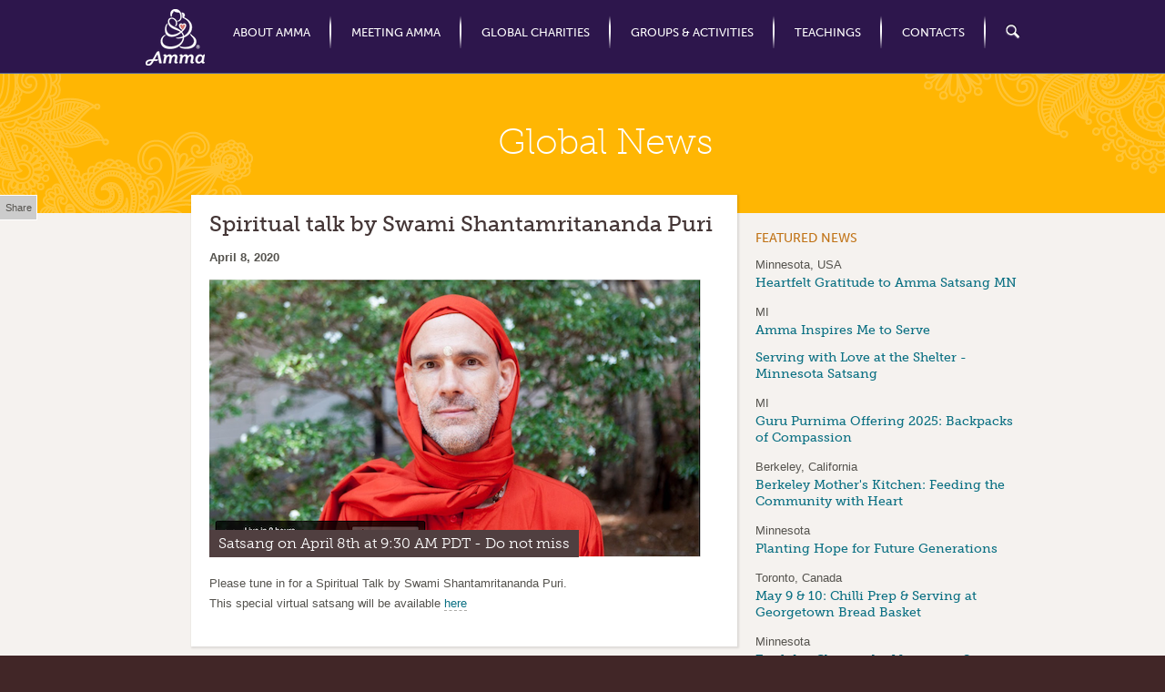

--- FILE ---
content_type: text/html; charset=utf-8
request_url: https://na.amma.org/news/spiritual-talk-swami-shantamritananda-puri
body_size: 46426
content:
<!DOCTYPE html PUBLIC "-//W3C//DTD XHTML+RDFa 1.0//EN"
  "http://www.w3.org/MarkUp/DTD/xhtml-rdfa-1.dtd">
<html xmlns="http://www.w3.org/1999/xhtml" xml:lang="en" version="XHTML+RDFa 1.0" dir="ltr"
  xmlns:content="http://purl.org/rss/1.0/modules/content/"
  xmlns:dc="http://purl.org/dc/terms/"
  xmlns:foaf="http://xmlns.com/foaf/0.1/"
  xmlns:og="http://ogp.me/ns#"
  xmlns:rdfs="http://www.w3.org/2000/01/rdf-schema#"
  xmlns:sioc="http://rdfs.org/sioc/ns#"
  xmlns:sioct="http://rdfs.org/sioc/types#"
  xmlns:skos="http://www.w3.org/2004/02/skos/core#"
  xmlns:xsd="http://www.w3.org/2001/XMLSchema#">

<head profile="http://www.w3.org/1999/xhtml/vocab">
  <meta http-equiv="Content-Type" content="text/html; charset=utf-8" />
<link rel="shortcut icon" href="https://na.amma.org/sites/default/files/favicon.ico" type="image/vnd.microsoft.icon" />
<meta name="description" content="Please tune in for a Spiritual Talk by Swami Shantamritananda Puri. This special virtual satsang will be available here" />
<meta name="generator" content="Drupal 7 (https://www.drupal.org)" />
<link rel="canonical" href="https://na.amma.org/news/spiritual-talk-swami-shantamritananda-puri" />
<link rel="shortlink" href="https://na.amma.org/node/5975" />
  <meta name="viewport" content="width=device-width, initial-scale=1.0" />
  <title>Spiritual talk by Swami Shantamritananda Puri | na.amma.org</title>
  <link type="text/css" rel="stylesheet" href="https://na.amma.org/sites/default/files/css/css_xE-rWrJf-fncB6ztZfd2huxqgxu4WO-qwma6Xer30m4.css" media="all" />
<link type="text/css" rel="stylesheet" href="https://na.amma.org/sites/default/files/css/css_WGT1JEwBb0_Zi8kqZRoF3Z3m3IJCVNhLcCNALgGQ32E.css" media="all" />
<link type="text/css" rel="stylesheet" href="https://na.amma.org/sites/default/files/css/css_lA2kSZljmZ1mE7ALmPiKHPIcJSP_kfzk7RPqSgEUX_0.css" media="all" />
<link type="text/css" rel="stylesheet" href="https://na.amma.org/sites/default/files/css/css_Z_4c75QtuzIoPGKVwfTkAqFQNDHClyxSoQ-sfYw19O0.css" media="all" />
<link type="text/css" rel="stylesheet" href="https://na.amma.org/sites/default/files/css/css_e0Oi8I1L8cGJ7KxcUbimLkO-ivlPDoZXuBZMWKAz5GY.css" media="print" />

<!--[if lte IE 7]>
<link type="text/css" rel="stylesheet" href="https://na.amma.org/sites/default/files/css/css_q5fuBNsRstd6udS7sliOOcfCMsoBPANRa8VYOGTNPsg.css" media="all" />
<![endif]-->

<!--[if lte IE 6]>
<link type="text/css" rel="stylesheet" href="https://na.amma.org/sites/default/files/css/css_rgTCGtQN16dJZhvQV-uxmgud_FdKIqcaL2wY0wHqICM.css" media="all" />
<![endif]-->
  <!--[if lt IE 9]>
    <script src="/sites/all/themes/amma/js/html5.js"></script>
  <![endif]-->
  <script type="text/javascript" src="https://na.amma.org/sites/default/files/js/js_vDrW3Ry_4gtSYaLsh77lWhWjIC6ml2QNkcfvfP5CVFs.js"></script>
<script type="text/javascript" src="https://na.amma.org/sites/default/files/js/js_R9UbiVw2xuTUI0GZoaqMDOdX0lrZtgX-ono8RVOUEVc.js"></script>
<script type="text/javascript" src="https://na.amma.org/sites/default/files/js/js_YFJwYQHVq3mgboBmXbnGRZxt2B0ahRGfvsyAnONpLwk.js"></script>
<script type="text/javascript" src="https://use.typekit.com/eth1qds.js"></script>
<script type="text/javascript">
<!--//--><![CDATA[//><!--
try{Typekit.load();}catch(e){};
//--><!]]>
</script>
<script type="text/javascript" src="https://na.amma.org/sites/default/files/js/js_rsGiM5M1ffe6EhN-RnhM5f3pDyJ8ZAPFJNKpfjtepLk.js"></script>
<script type="text/javascript">
<!--//--><![CDATA[//><!--
(function(i,s,o,g,r,a,m){i["GoogleAnalyticsObject"]=r;i[r]=i[r]||function(){(i[r].q=i[r].q||[]).push(arguments)},i[r].l=1*new Date();a=s.createElement(o),m=s.getElementsByTagName(o)[0];a.async=1;a.src=g;m.parentNode.insertBefore(a,m)})(window,document,"script","https://www.google-analytics.com/analytics.js","ga");ga("create", "UA-32109132-1", {"cookieDomain":"auto"});ga("send", "pageview");
//--><!]]>
</script>
<script type="text/javascript" src="https://na.amma.org/sites/default/files/js/js_k1UeYawZ-YPVRBHmTtep35FRpYVNfy16nwWj2kjKt0M.js"></script>
<script type="text/javascript">
<!--//--><![CDATA[//><!--
jQuery.extend(Drupal.settings, {"basePath":"\/","pathPrefix":"","ajaxPageState":{"theme":"amma","theme_token":"iuDip6OyWb2j_hr-BPviLgJOxb5dH_Z0H_ELLT0gQ6Q","js":{"misc\/jquery.js":1,"misc\/jquery.once.js":1,"misc\/drupal.js":1,"sites\/all\/modules\/admin_menu\/admin_devel\/admin_devel.js":1,"sites\/all\/libraries\/colorbox\/jquery.colorbox-min.js":1,"sites\/all\/modules\/colorbox\/js\/colorbox.js":1,"sites\/all\/modules\/colorbox\/styles\/default\/colorbox_style.js":1,"sites\/all\/modules\/colorbox\/js\/colorbox_load.js":1,"https:\/\/use.typekit.com\/eth1qds.js":1,"0":1,"sites\/all\/modules\/google_analytics\/googleanalytics.js":1,"1":1,"sites\/all\/themes\/amma\/js\/jquery.hoverIntent.minified.js":1,"sites\/all\/themes\/amma\/js\/jquery.animate-enhanced.min.js":1,"sites\/all\/themes\/amma\/js\/jquery.scrollTo-1.4.3.1-min.js":1,"sites\/all\/themes\/amma\/js\/jquery.ba-throttle-debounce.js":1,"sites\/all\/themes\/amma\/js\/megamenu.js":1,"sites\/all\/themes\/amma\/js\/script.js":1,"sites\/all\/themes\/amma\/colorbox-style\/colorbox_amma_style.js":1,"sites\/all\/themes\/amma\/js\/maps.js":1},"css":{"modules\/system\/system.base.css":1,"modules\/system\/system.menus.css":1,"modules\/system\/system.messages.css":1,"modules\/system\/system.theme.css":1,"sites\/all\/modules\/date\/date_api\/date.css":1,"sites\/all\/modules\/date\/date_repeat_field\/date_repeat_field.css":1,"modules\/field\/theme\/field.css":1,"modules\/node\/node.css":1,"modules\/search\/search.css":1,"modules\/user\/user.css":1,"sites\/all\/modules\/views\/css\/views.css":1,"sites\/all\/modules\/colorbox\/styles\/default\/colorbox_style.css":1,"sites\/all\/modules\/ctools\/css\/ctools.css":1,"public:\/\/css\/menu_icons.css":1,"sites\/all\/modules\/openlayers_proximity\/openlayers_proximity.css":1,"sites\/all\/themes\/amma\/css\/html-reset.css":1,"sites\/all\/themes\/amma\/css\/wireframes.css":1,"sites\/all\/themes\/amma\/css\/tabs.css":1,"sites\/all\/themes\/amma\/css\/pages.css":1,"sites\/all\/themes\/amma\/css\/blocks.css":1,"sites\/all\/themes\/amma\/css\/scroller.css":1,"sites\/all\/themes\/amma\/css\/megamenu.css":1,"sites\/all\/themes\/amma\/css\/views-styles.css":1,"sites\/all\/themes\/amma\/css\/comments.css":1,"sites\/all\/themes\/amma\/css\/forms.css":1,"sites\/all\/themes\/amma\/colorbox-style\/colorbox_amma_style.css":1,"sites\/all\/themes\/amma\/css\/responsive.css":1,"sites\/all\/themes\/amma\/css\/print.css":1,"sites\/all\/themes\/amma\/css\/ie7.css":1,"sites\/all\/themes\/amma\/css\/ie6.css":1}},"colorbox":{"transition":"elastic","speed":"350","opacity":"0.85","slideshow":true,"slideshowAuto":true,"slideshowSpeed":"5000","slideshowStart":"Play","slideshowStop":"Pause","current":"{current} of {total}","previous":"\u00ab Prev","next":"Next \u00bb","close":"Close","overlayClose":true,"returnFocus":true,"maxWidth":"95%","maxHeight":"95%","initialWidth":"95%","initialHeight":"95%","fixed":true,"scrolling":true,"mobiledetect":false,"mobiledevicewidth":"480px","file_public_path":"\/sites\/default\/files","specificPagesDefaultValue":"admin*\nimagebrowser*\nimg_assist*\nimce*\nnode\/add\/*\nnode\/*\/edit\nprint\/*\nprintpdf\/*\nsystem\/ajax\nsystem\/ajax\/*"},"jcarousel":{"ajaxPath":"\/jcarousel\/ajax\/views"},"googleanalytics":{"trackOutbound":1,"trackMailto":1,"trackDownload":1,"trackDownloadExtensions":"7z|aac|arc|arj|asf|asx|avi|bin|csv|doc(x|m)?|dot(x|m)?|exe|flv|gif|gz|gzip|hqx|jar|jpe?g|js|mp(2|3|4|e?g)|mov(ie)?|msi|msp|pdf|phps|png|ppt(x|m)?|pot(x|m)?|pps(x|m)?|ppam|sld(x|m)?|thmx|qtm?|ra(m|r)?|sea|sit|tar|tgz|torrent|txt|wav|wma|wmv|wpd|xls(x|m|b)?|xlt(x|m)|xlam|xml|z|zip","trackColorbox":1}});
//--><!]]>
</script>
</head>
<body class="html not-front not-logged-in one-sidebar sidebar-second page-node page-node- page-node-5975 node-type-news section-news" >
  <div id="skip-link">
    <a href="#navigation" class="element-invisible element-focusable">Jump to Navigation</a>
  </div>
    
<div id="page-wrapper" class="with-navigation"><div id="page">

  <div id="logo-name"><div class="section clearfix">

          <a href="/" title="Home" rel="home" id="logo"><img src="https://na.amma.org/sites/all/themes/amma/logo.png" alt="Home" /></a>
    
                  <div id="site-name"><strong>
          <a href="/" title="Home" rel="home"><span>na.amma.org</span></a>
        </strong></div>
          
  </div></div><!-- /.section, /#logo-name-->

      <nav id="navigation"><div class="section clearfix">
        <div class="region region-navigation">
    <div id="block-nodeblock-16" class="block block-nodeblock megamenu-block first last odd">

      
  <div class="content">
    <div class="top-cap"></div>
    <div class="middle-content">
      <div id="node-16" class="node node-editblock view-mode-full clearfix" about="/blocks/main-navigation" typeof="sioc:Item foaf:Document">

        <span property="dc:title" content="Main Navigation" class="rdf-meta element-hidden"></span>
  
  <div class="content">
    <div class="field field-name-body field-type-text-with-summary field-label-hidden"><div class="field-items"><div class="field-item even" property="content:encoded"><ul id="megamenu"><li class="mm-tab first" id="mm-about"><a class="mm-tab-link" href="https://na.amma.org/about/how-she-began">About Amma</a>
		<ul class="responsive-mini-menu"><li><a href="https://na.amma.org/about/how-she-began">How She Began</a></li>
			<li><a href="https://na.amma.org/about/what-people-say">What People Say</a></li>
			<li><a href="https://na.amma.org/about/awards-honors">Awards &amp; Honors</a></li>
		</ul><div class="mm-container clearfix" style="left: 36px;">
			<div class="col-text">
				<p>Amma means Mother<br />
					in many languages.</p>
				<p>Her real name is<br />
					Mata Amritanandamayi.</p>
			</div>
			<div class="col-main clearfix">
				<div class="col"><a href="https://na.amma.org/about/how-she-began"><img alt="How she began" height="130" src="https://na.amma.org/sites/default/files/uploads/megamenu/about_1.jpg" width="140" /></a>
					<div class="link-title"><a href="https://na.amma.org/about/how-she-began">How She Began</a></div>
					<p>Born in a remote coastal village in southern India, Amma first began to embrace the people in her village as a way to ease their suffering.</p>
				</div>
				<div class="col"><a href="https://na.amma.org/about/what-people-say"><img alt="What people say" height="130" src="https://na.amma.org/sites/default/files/uploads/megamenu/about_2.jpg" width="140" /></a>
					<div class="link-title"><a href="https://na.amma.org/about/what-people-say">What People Say</a></div>
					<p>Here's how a few world leaders and journalists have described their experiences with Amma.</p>
				</div>
				<div class="col last"><a href="https://na.amma.org/about/awards-honors"><img alt="Awards and honors" height="130" src="https://na.amma.org/sites/default/files/uploads/megamenu/about_3.jpg" width="140" /></a>
					<div class="link-title"><a href="https://na.amma.org/about/awards-honors">Awards &amp; Honors</a></div>
					<p>Best known for her embrace, Amma also oversees an award-winning network of international charities.</p>
				</div>
			</div>
		</div>
	</li>
	<li class="mm-tab" id="mm-meeting"><a class="mm-tab-link" href="https://na.amma.org/meeting-amma/north-america">Meeting Amma</a>
		<ul class="responsive-mini-menu"><li><a href="https://na.amma.org/meeting-amma/north-america">North America Tour</a></li>
			<li><a href="https://na.amma.org/meeting-amma/north-america/retreats">Retreats with Amma</a></li>
			<li><a href="https://na.amma.org/meeting-amma/guides/faq">What to Expect at a Program</a></li>
			<li><a href="https://na.amma.org/international-headquarters">Amma's Ashram In India</a></li>
			<li>
				<div class="responsive-header">Worldwide Tour Schedule</div>
				<ul><li><a href="https://na.amma.org/meeting-amma/africa">Africa ›</a></li>
					<li><a href="https://na.amma.org/meeting-amma/asia">Asia &amp; Pacific Islands ›</a></li>
					<li><a href="https://na.amma.org/meeting-amma/australia">Australia &amp; New Zealand ›</a></li>
					<li><a href="https://na.amma.org/meeting-amma/europe">Europe ›</a></li>
					<li><a href="https://na.amma.org/meeting-amma/india">India ›</a></li>
					<li><a href="https://na.amma.org/meeting-amma/south-america">South America ›</a></li>
				</ul></li>
		</ul><div class="mm-container clearfix" style="left: -110px;">
			<div class="col"><a href="https://na.amma.org/meeting-amma/north-america"><img alt="Amma smiling" height="130" src="https://na.amma.org/sites/default/files/uploads/megamenu/meet_1.jpg" width="140" /></a>
				<div class="link-title"><a href="https://na.amma.org/meeting-amma/north-america" target="_self">North America Tour</a></div>
				<p>Amma has completed the North American 2024 tour. </p>
			</div>
			<div class="col"><a href="https://na.amma.org/meeting-amma/north-america/retreats"><img alt="Amma in retreat" height="130" src="https://na.amma.org/sites/default/files/uploads/megamenu/meet_2.jpg" width="140" /></a>
				<div class="link-title"><a href="https://na.amma.org/meeting-amma/north-america/retreats" target="_self">Retreats with Amma</a></div>
				<p>Amma's North American 2024 retreats have been completed.</p>
			</div>
			<div class="col"><a href="https://na.amma.org/meeting-amma/guides/faq"><img alt="What to expect" height="130" src="https://na.amma.org/sites/default/files/uploads/megamenu/meet_4.jpg" width="140" /></a>
				<div class="link-title"><a href="https://na.amma.org/meeting-amma/guides/faq">What to Expect at a Program</a></div>
				<p>Read our Guides for Newcomers.</p>
			</div>
			<div class="col"><a href="https://na.amma.org/international-headquarters"><img alt="International headquarters" height="130" src="https://na.amma.org/sites/default/files/uploads/megamenu/meet_3.jpg" width="140" /></a>
				<div class="link-title"><a href="https://na.amma.org/international-headquarters">Amma's Ashram In India</a></div>
			</div>
			<div class="col last"><img alt="World tour schedule" height="130" src="https://na.amma.org/sites/default/files/uploads/megamenu/meet_5.jpg" width="140" /><div class="link-title">Amma's Worldwide Tour Schedule</div>
				<ul class="no-bullets"><li><a href="https://na.amma.org/meeting-amma/africa">Africa ›</a></li>
					<li><a href="https://na.amma.org/meeting-amma/asia">Asia &amp; Pacific Islands ›</a></li>
					<li><a href="https://na.amma.org/meeting-amma/australia">Australia &amp; New Zealand ›</a></li>
					<li><a href="https://na.amma.org/meeting-amma/europe">Europe ›</a></li>
					<li><a href="https://na.amma.org/meeting-amma/india">India ›</a></li>
					<li><a href="https://na.amma.org/meeting-amma/south-america">South America ›</a></li>
				</ul></div>
		</div>
	</li>
	<li class="mm-tab" id="mm-charities"><a class="mm-tab-link" href="https://na.amma.org/global-charities">Global Charities</a>
		<ul class="responsive-mini-menu"><li><a href="https://na.amma.org/global-charities">Who We Are</a></li>
			<li><a href="https://na.amma.org/global-charities/healthcare-nutrition">Healthcare</a></li>
			<li><a href="https://na.amma.org/global-charities/disaster-relief">Disaster Relief</a></li>
			<li><a href="https://na.amma.org/global-charities/public-health">Public Health</a></li>
			<li><a href="https://na.amma.org/global-charities/fighting-hunger">Fighting Hunger</a></li>
			<li><a href="https://na.amma.org/global-charities/building-homes">Building Homes</a></li>
			<li><a href="https://na.amma.org/global-charities/empowering-women">Empowering Women</a></li>
			<li><a href="https://na.amma.org/global-charities/green-initiatives">Green Initiatives</a></li>
			<li><a href="https://na.amma.org/global-charities/community-outreach">Community Outreach</a></li>
			<li><a href="https://na.amma.org/global-charities/care-homes-children">Care Homes for Children</a></li>
			<li><a href="https://na.amma.org/global-charities/education-everyone">Education for Everyone</a></li>
			<li><a href="https://na.amma.org/global-charities/research">Research &amp; Development</a></li>
		</ul><div class="mm-container clearfix" style="left: -257px;">
			<div class="col-text">
				<p>An International Network of<br />
					Charitable Organizations<br />
					Active in 40+ Countries,<br />
					Collectively Known as<br />
					Embracing the World.<sup style="font-size:10px">®</sup></p>
				<p style="font-size:12px; line-height:18px;">an NGO with<br />
					Special Consultative Status<br />
					to the United Nations</p>
			</div>
			<div class="col-main col-grid clearfix">
				<div class="col col-grid-item grid-row-1 grid-col-1"><a href="https://na.amma.org/global-charities"><img alt="Global charities" height="40" src="https://na.amma.org/sites/default/files/uploads/megamenu/howwebegan.gif" width="40" /></a>
					<div class="link-title"><a href="https://na.amma.org/global-charities">Who We Are</a></div>
				</div>
				<div class="col col-grid-item grid-row-1 grid-col-2"><a href="https://na.amma.org/global-charities/healthcare-nutrition"><img alt="Healthcare" height="40" src="https://na.amma.org/sites/default/files/uploads/megamenu/healthcare.png" width="40" /></a>
					<div class="link-title"><a href="https://na.amma.org/global-charities/healthcare-nutrition">Healthcare</a></div>
				</div>
				<div class="col col-grid-item grid-row-1 grid-col-3"><a href="https://na.amma.org/global-charities/disaster-relief"><img alt="Disaster relief" height="40" src="https://na.amma.org/sites/default/files/uploads/megamenu/disaster.png" width="40" /></a>
					<div class="link-title"><a href="https://na.amma.org/global-charities/disaster-relief">Disaster Relief</a></div>
				</div>
				<div class="col col-grid-item grid-row-1 grid-col-4"><a href="https://na.amma.org/global-charities/public-health"><img alt="Public health" height="40" src="https://na.amma.org/sites/default/files/uploads/megamenu/publichealth.png" width="40" /></a>
					<div class="link-title"><a href="https://na.amma.org/global-charities/public-health">Public Health</a></div>
				</div>
				<div class="col col-grid-item grid-row-2 grid-col-1"><a href="https://na.amma.org/global-charities/fighting-hunger"><img alt="Fighting hunger" height="40" src="https://na.amma.org/sites/default/files/uploads/megamenu/hunger.png" width="40" /></a>
					<div class="link-title"><a href="https://na.amma.org/global-charities/fighting-hunger">Fighting Hunger</a></div>
				</div>
				<div class="col col-grid-item grid-row-2 grid-col-2"><a href="https://na.amma.org/global-charities/building-homes"><img alt="Building homes" height="40" src="https://na.amma.org/sites/default/files/uploads/megamenu/homes.png" width="40" /></a>
					<div class="link-title"><a href="https://na.amma.org/global-charities/building-homes">Building Homes</a></div>
				</div>
				<div class="col col-grid-item grid-row-2 grid-col-3"><a href="https://na.amma.org/global-charities/empowering-women"><img alt="Empowering women" height="40" src="https://na.amma.org/sites/default/files/uploads/megamenu/empoweringwomen.png" width="40" /></a>
					<div class="link-title"><a href="https://na.amma.org/global-charities/empowering-women">Empowering Women</a></div>
				</div>
				<div class="col col-grid-item grid-row-2 grid-col-4"><a href="https://na.amma.org/global-charities/green-initiatives"><img alt="Green intiatives" height="40" src="https://na.amma.org/sites/default/files/uploads/megamenu/green.png" width="40" /></a>
					<div class="link-title"><a href="https://na.amma.org/global-charities/green-initiatives">Green Initiatives</a></div>
				</div>
				<div class="col col-grid-item grid-row-3 grid-col-1"><a href="https://na.amma.org/global-charities/community-outreach"><img alt="Community outreach" height="40" src="https://na.amma.org/sites/default/files/uploads/megamenu/community.png" width="40" /></a>
					<div class="link-title"><a href="https://na.amma.org/global-charities/community-outreach">Community Outreach</a></div>
				</div>
				<div class="col col-grid-item grid-row-3 grid-col-2"><a href="https://na.amma.org/global-charities/care-homes-children"><img alt="Care homes" height="40" src="https://na.amma.org/sites/default/files/uploads/megamenu/carehomekid.png" width="40" /></a>
					<div class="link-title"><a href="https://na.amma.org/global-charities/care-homes-children">Care Homes for Children</a></div>
				</div>
				<div class="col col-grid-item grid-row-3 grid-col-3"><a href="https://na.amma.org/global-charities/education-everyone"><img alt="Education" height="40" src="https://na.amma.org/sites/default/files/uploads/megamenu/education.png" width="40" /></a>
					<div class="link-title"><a href="https://na.amma.org/global-charities/education-everyone">Education for Everyone</a></div>
				</div>
				<div class="col col-grid-item grid-row-3 grid-col-4"><a href="https://na.amma.org/global-charities/research"><img alt="Research and development" height="40" src="https://na.amma.org/sites/default/files/uploads/megamenu/research.png" width="40" /></a>
					<div class="link-title"><a href="https://na.amma.org/global-charities/research">Research &amp; Development</a></div>
				</div>
			</div>
		</div>
	</li>
	<li class="mm-tab" id="mm-groups"><a class="mm-tab-link" href="https://na.amma.org/groups/north-america">Groups &amp; Activities</a>
		<ul class="responsive-mini-menu"><li><a href="https://na.amma.org/amma-disciple-tour-schedules">Amma Disciples' Tour Schedules</a></li>
			<li><a href="https://na.amma.org/groups/north-america/projects">Charitable Projects in North America</a></li>
			<li><a href="https://na.amma.org/groups/north-america/projects/iam-meditation-classes">IAM Meditation Technique</a></li>
			<li>
				<div class="responsive-header">Worldwide Groups &amp; Centers</div>
				<ul><li><a href="https://na.amma.org/groups/north-america">North America</a></li>
					<li><a href="https://na.amma.org/groups/africa">Africa</a></li>
					<li><a href="https://na.amma.org/groups/asia-pacific">Asia &amp; Pacific Islands</a></li>
					<li><a href="https://na.amma.org/groups/australia">Australia &amp; New Zealand</a></li>
					<li><a href="https://na.amma.org/groups/europe">Europe</a></li>
					<li><a href="https://na.amma.org/groups/india">India</a></li>
					<li><a href="https://na.amma.org/groups/south-america">Latin America</a></li>
					<li><a href="https://na.amma.org/groups/middle-east">Middle East</a></li>
				</ul></li>
			<li><a href="https://na.amma.org/international-headquarters">International Headquarters</a></li>
		</ul><div class="mm-container clearfix" style="left: -427px;">
			<div class="col"><a href="https://na.amma.org/amma-disciple-tour-schedules"><img alt="Disciple tour" height="130" src="https://na.amma.org/sites/default/files/uploads/megamenu/groups_1.jpg" width="140" /></a>
				<div class="link-title"><a href="https://na.amma.org/amma-disciple-tour-schedules">Amma Disciples' Tour Schedules</a></div>
				<p>Details of satsang programs conducted by Amma's monastic disciples in various cities in the Americas.</p>
			</div>
			<div class="col"><a href="https://na.amma.org/groups/north-america/projects"><img alt="North America projects" height="130" src="https://na.amma.org/sites/default/files/uploads/megamenu/groups_2.jpg" width="140" /></a>
				<div class="link-title"><a href="https://na.amma.org/groups/north-america/projects">Charitable Projects in North America</a></div>
				<ul class="no-bullets"><li><a href="https://na.amma.org/groups/north-america/projects/mothers-kitchen">Mother's Kitchen ›</a></li>
					<li><a href="https://na.amma.org/groups/north-america/projects/youth-programs-ayudh">Youth Programs ›</a></li>
					<li><a href="https://na.amma.org/groups/north-america/projects/green-friends">GreenFriends ›</a></li>
					<li><a href="https://na.amma.org/groups/north-america/projects/karma-yoga">Karma Yoga San Ramon ›</a></li>
					<li><a href="https://na.amma.org/groups/north-america/projects/circle-love-letters">Circle of Love Letters ›</a></li>
					<li><a href="https://na.amma.org/groups/north-america/projects/karma-yoga-program-ma-center-chicago">Karma Yoga Chicago ›</a></li>
				</ul></div>
			<div class="col"><a href="https://na.amma.org/groups/north-america/projects/iam-meditation-classes"><img alt="IAM meditation" height="130" src="https://na.amma.org/sites/default/files/uploads/aim2.jpg" width="140" /></a>
				<div class="link-title"><a href="https://na.amma.org/groups/north-america/projects/iam-meditation-classes">IAM Meditation Technique</a></div>
				<p>A short and simple approach that anyone can learn, always taught free of charge.</p>
			</div>
			<div class="col"><img alt="Worldwide groups" height="130" src="https://na.amma.org/sites/default/files/uploads/megamenu/groups_4.jpg" width="140" /><div class="link-title"><a href="https://na.amma.org/groups/north-america">Worldwide Groups &amp; Centers</a></div>
				<ul class="no-bullets"><li><a href="https://na.amma.org/groups/north-america">North America ›</a></li>
					<li><a href="https://na.amma.org/groups/africa">Africa ›</a></li>
					<li><a href="https://na.amma.org/groups/asia-pacific">Asia &amp; Pacific Islands ›</a></li>
					<li><a href="https://na.amma.org/groups/australia">Australia &amp; New Zealand ›</a></li>
					<li><a href="https://na.amma.org/groups/europe">Europe ›</a></li>
					<li><a href="https://na.amma.org/groups/india">India ›</a></li>
					<li><a href="https://na.amma.org/groups/south-america">Latin America ›</a></li>
					<li><a href="https://na.amma.org/groups/middle-east">Middle East ›</a></li>
				</ul></div>
			<div class="col last"><a href="https://na.amma.org/international-headquarters"><img alt="International headquarters" height="130" src="https://na.amma.org/sites/default/files/uploads/megamenu/groups_5.jpg" width="140" /></a>
				<div class="link-title"><a href="https://na.amma.org/international-headquarters">International Headquarters</a></div>
				<p>Amritapuri is located in the picturesque village of Vallikavu, in the southern Indian State of Kerala.</p>
			</div>
		</div>
	</li>
	<li class="mm-tab" id="mm-teachings"><a class="mm-tab-link" href="https://na.amma.org/teachings">Teachings</a>
		<ul class="responsive-mini-menu"><li><a href="https://na.amma.org/teachings/love-joy">Love</a></li>
			<li><a href="https://na.amma.org/teachings/compassion-service-selflessness">Serve</a></li>
			<li><a href="https://na.amma.org/teachings/nature-environment">Conserve</a></li>
			<li><a href="https://na.amma.org/teachings/practical-spirituality">Practice</a></li>
		</ul><div class="mm-container clearfix" style="left: -615px;">
			<div class="col-text">
				<p>Amma has never asked anyone<br />
					to change their religion.</p>
				<p>Only to go deeper<br />
					into their values or faith,<br />
					and live by those<br />
					essential principles.</p>
			</div>
			<div class="col-main clearfix">
				<div class="col"><a href="https://na.amma.org/teachings/love-joy"><img alt="Love and joy" height="130" src="https://na.amma.org/sites/default/files/uploads/megamenu/teach_1.png" width="140" /></a>
					<div class="link-title"><a href="https://na.amma.org/teachings/love-joy">Love</a></div>
					<p>"Be like the honeybee who gathers only nectar wherever it goes. Seek the goodness that is found in everyone."</p>
				</div>
				<div class="col"><a href="https://na.amma.org/teachings/compassion-service-selflessness"><img alt="Compassion" height="130" src="https://na.amma.org/sites/default/files/uploads/megamenu/teach_3.png" width="140" /></a>
					<div class="link-title"><a href="https://na.amma.org/teachings/compassion-service-selflessness">Serve</a></div>
					<p>"Don't be discouraged by your incapacity to dispel darkness from the world. Light your candle and step forward."</p>
				</div>
				<div class="col last"><a href="https://na.amma.org/teachings/nature-environment"><img alt="Conserve nature" height="130" src="https://na.amma.org/sites/default/files/uploads/megamenu/teach_2.png" width="140" /></a>
					<div class="link-title"><a href="https://na.amma.org/teachings/nature-environment">Conserve</a></div>
					<p>"Where did we go wrong? The real mistake we commit lies in our inability to differentiate between requirements and luxuries."</p>
				</div>
			</div>
		</div>
	</li>
	<li class="mm-tab" id="mm-contacts"><a class="mm-tab-link" href="https://na.amma.org/contacts">Contacts</a>
		<ul class="responsive-mini-menu"><li><a href="https://na.amma.org/contacts">M.A. Centers</a></li>
			<li><a href="https://na.amma.org/contacts">Embracing the World</a></li>
			<li><a href="https://na.amma.org/retreats">Retreats</a></li>
			<li><a href="https://na.amma.org/donations">Donations</a></li>
			<li><a href="https://na.amma.org/ammas-2013-program-guide">Tour Advertising</a></li>
			<li><a href="http://www.theammashop.org">Shop</a></li>
			<li><a href="http://static.amritapuja.org/index.html">Pujas</a></li>
		</ul><div class="mm-container clearfix" style="left: -736px;">
			<div class="col"><a href="https://na.amma.org/contacts"><img alt="contacts" height="130" src="https://na.amma.org/sites/default/files/uploads/departments-mm.jpg" width="140" /></a>
				<div class="link-title">By Department</div>
				<ul class="no-bullets"><li><a href="https://na.amma.org/contacts">M.A. Centers ›</a></li>
					<li><a href="https://na.amma.org/contacts">Embracing the World ›</a></li>
				</ul></div>
			<div class="col"><a href="https://na.amma.org/retreats"><img alt="Retreats" height="130" src="https://na.amma.org/sites/default/files/uploads/retreat-mm.jpg" width="140" /></a>
				<div class="link-title">Retreats</div>
				<ul class="no-bullets"><li><a href="https://na.amma.org/retreats">About ›</a></li>
					<li><a href="https://na.amma.org/retreats">Contact ›</a></li>
				</ul></div>
			<div class="col"><a href="https://na.amma.org/donations"><img alt="Donations" height="130" src="https://na.amma.org/sites/default/files/uploads/support-mm.jpg" width="140" /></a>
				<div class="link-title">Support Us</div>
				<ul class="no-bullets"><li><a href="https://na.amma.org/donations" target="_blank">Donations ›</a></li>
					<li><a href="https://na.amma.org/ammas-2013-program-guide">Tour Advertising ›</a></li>
				</ul></div>
			<div class="col"><img alt="Amma shop" height="130" src="https://na.amma.org/sites/default/files/uploads/shop-mm.jpg" width="140" /><div class="link-title">Shop</div>
				<ul class="no-bullets"><li><a href="https://theammashop.org/" target="_blank">General ›</a></li>
					<li><a href="https://theammashop.org/collections/books" target="_blank">Books ›</a></li>
					<li><a href="https://theammashop.org/collections/music" target="_blank">Music ›</a></li>
					<li><a href="http://itunes.apple.com/us/artist/amma/id4472743" target="_blank">iTunes ›</a></li>
				</ul></div>
			<div class="col last"><a href="http://static.amritapuja.org/index.html" target="_blank"><img alt="Puja" height="130" src="https://na.amma.org/sites/default/files/uploads/puja-mm.jpg" width="140" /></a>
				<div class="link-title">Pujas</div>
				<ul class="no-bullets"><li><a href="http://static.amritapuja.org/what_is_puja.html" target="_blank">About ›</a></li>
					<li><a href="http://static.amritapuja.org/types_of_puja.html" target="_blank">Types ›</a></li>
					<li><a href="http://static.amritapuja.org/order_a_puja.html" target="_blank">Place an Order ›</a></li>
				</ul></div>
		</div>
	</li>
	<li class="mm-tab" id="mm-search"><a class="mm-tab-link search-icon" href="https://na.amma.org/search" title="Search Site">Search</a>
		<ul class="responsive-mini-menu"><li>
				<form accept-charset="UTF-8" action="https://na.amma.org/search" class="search-form nice-form clearfix" method="post"><input class="form-text" id="edit-keys" name="keys" type="text" /><input class="form-submit" name="op" type="submit" value="Search" /> </form>
			</li>
		</ul><div class="mm-container clearfix" style="left: -852px;">
			<div>
				<form accept-charset="UTF-8" action="https://na.amma.org/search" method="post"><input id="edit-keys" name="keys" type="text" /><input name="op" type="submit" value="Search" /> </form>
			</div>
		</div>
	</li>
	<li class="responsive-mini-menu">
		<div class="stay-connected clearfix">
			<div class="signup-title"><a href="https://lists.ammagroups.org">Newsletter Sign Up</a></div>
		</div>
	</li>
</ul><p> </p>
</div></div></div>  </div>

  
  
</div>
    </div>
    <div class="bottom-cap"></div>
  </div>

</div><!-- /.block -->
  </div><!-- /.region -->
    </div></nav><!-- /.section, /#navigation -->
  
  
      <div id="title-area">
      
              <div class="section-title">Global News</div>
      
            <!--div id="ammaorg-below-logo">amma.org</div-->
      <div id="title-bg-right"></div>
    </div>
  
  <div id="main-wrapper"><div id="main" class="clearfix">
    
    
    <div id="content-wrapper" class="clearfix">
      <div id="content" class="column"><div class="section">
        <div id="main-content">
                                      <h1 class="title" id="page-title">Spiritual talk by Swami Shantamritananda Puri </h1>
                        
                                                    <div class="region region-content">
    <div id="block-system-main" class="block block-system first last odd">

      
  <div class="content">
    <div class="top-cap"></div>
    <div class="middle-content">
      <div id="node-5975" class="node node-news view-mode-full clearfix" about="/news/spiritual-talk-swami-shantamritananda-puri" typeof="sioc:Item foaf:Document">

  
      <span property="dc:title" content="Spiritual talk by Swami Shantamritananda Puri " class="rdf-meta element-hidden"></span>
  
      <div class="submitted">
      <span property="dc:date dc:created" content="2020-04-08T01:08:42-07:00" datatype="xsd:dateTime" rel="sioc:has_creator">April 8, 2020</span>    </div>
  
  <div class="content">
    <div class="field field-name-field-img-opt field-type-image field-label-hidden clearfix">
    <div class="field-items">
          <div class="field-item even"><img typeof="foaf:Image" src="https://na.amma.org/sites/default/files/styles/node_main_pad/public/news/shantamritanandasw.png?itok=7DLw1PPa" width="540" height="306" alt="" title="Satsang on April 8th at 9:30 AM PDT - Do not miss" /><div class="caption">Satsang on April 8th at 9:30 AM PDT - Do not miss</div></div>
      </div>
</div>
<div class="field field-name-body field-type-text-with-summary field-label-hidden"><div class="field-items"><div class="field-item even" property="content:encoded"><p>Please tune in for a Spiritual Talk by Swami Shantamritananda Puri.<br />
	This special virtual satsang will be available <a href="https://www.youtube.com/watch?v=1wq_nZ5FBp8&amp;feature=youtu.be">here</a></p>
</div></div></div>  </div>

  
  
</div><!-- /.node -->
    </div>
    <div class="bottom-cap"></div>
  </div>

</div><!-- /.block -->
  </div><!-- /.region -->
        </div>
        
              </div></div><!-- /.section, /#content -->

              <div class="region region-sidebar-second column sidebar"><div class="section">
    <div id="block-views-news-featured-block" class="block block-views first last odd">

        <h2 class="block-title"><span class="title-inner">Featured News</span></h2>
    
  <div class="content">
    <div class="top-cap"></div>
    <div class="middle-content">
      <div class="view view-news-featured view-id-news_featured view-display-id-block featured-news view-dom-id-90ba2e992859593e253ad8093cb30314">
        
  
  
      <div class="view-content">
      <div class="item-list">    <ul>          <li class="views-row views-row-1 views-row-odd views-row-first">  
  <div class="views-field views-field-field-news-region">        <div class="field-content">Minnesota, USA</div>  </div>  
  <div class="views-field views-field-title">        <span class="field-content"><a href="/news/heartfelt-gratitude-amma-satsang-mn">Heartfelt Gratitude to Amma Satsang MN </a></span>  </div></li>
          <li class="views-row views-row-2 views-row-even">  
  <div class="views-field views-field-field-news-region">        <div class="field-content">MI</div>  </div>  
  <div class="views-field views-field-title">        <span class="field-content"><a href="/groups/north-america/amma-center-michigan/news/amma-inspires-me-serve">Amma Inspires Me to Serve</a></span>  </div></li>
          <li class="views-row views-row-3 views-row-odd">  
  <div class="views-field views-field-title">        <span class="field-content"><a href="/news/serving-love-shelter-minnesota-satsang">Serving with Love at the Shelter - Minnesota Satsang</a></span>  </div></li>
          <li class="views-row views-row-4 views-row-even">  
  <div class="views-field views-field-field-news-region">        <div class="field-content">MI</div>  </div>  
  <div class="views-field views-field-title">        <span class="field-content"><a href="/groups/north-america/amma-center-michigan/news/guru-purnima-offering-2025-backpacks-compassion">Guru Purnima Offering 2025: Backpacks of Compassion</a></span>  </div></li>
          <li class="views-row views-row-5 views-row-odd">  
  <div class="views-field views-field-field-news-region">        <div class="field-content">Berkeley, California</div>  </div>  
  <div class="views-field views-field-title">        <span class="field-content"><a href="/groups/north-america/ma-center-san-ramon/news/mothers-kitchen-berkeley">Berkeley Mother&#039;s Kitchen: Feeding the Community with Heart</a></span>  </div></li>
          <li class="views-row views-row-6 views-row-even">  
  <div class="views-field views-field-field-news-region">        <div class="field-content">Minnesota</div>  </div>  
  <div class="views-field views-field-title">        <span class="field-content"><a href="/news/planting-hope-future-generations">Planting Hope for Future Generations</a></span>  </div></li>
          <li class="views-row views-row-7 views-row-odd">  
  <div class="views-field views-field-field-news-region">        <div class="field-content">Toronto, Canada</div>  </div>  
  <div class="views-field views-field-title">        <span class="field-content"><a href="/groups/north-america/amma-toronto/news/may-9-10-chilli-prep-serving-georgetown-bread-basket-0">May 9 &amp; 10: Chilli Prep &amp; Serving at Georgetown Bread Basket</a></span>  </div></li>
          <li class="views-row views-row-8 views-row-even views-row-last">  
  <div class="views-field views-field-field-news-region">        <div class="field-content">Minnesota</div>  </div>  
  <div class="views-field views-field-title">        <span class="field-content"><a href="/news/earthday-cleanup-minnesota-satsang">Earthday Cleanup by Minnesota Satsang</a></span>  </div></li>
      </ul></div>    </div>
  
  
  
  
  
  
</div>    </div>
    <div class="bottom-cap"></div>
  </div>

</div><!-- /.block -->
  </div></div><!-- /.section, /.region -->
    </div><!-- /#content-wrapper -->

    
  </div></div><!-- /#main, /#main-wrapper -->

    <div class="region region-footer">
    <div id="block-nodeblock-422" class="block block-nodeblock footer-links-block first odd">

      
  <div class="content">
    <div class="top-cap"></div>
    <div class="middle-content">
      <div id="node-422" class="node node-editblock view-mode-full clearfix" about="/blocks/footer-block-amma-links" typeof="sioc:Item foaf:Document">

        <span property="dc:title" content="Footer Block - Amma Links" class="rdf-meta element-hidden"></span>
  
  <div class="content">
    <div class="field field-name-body field-type-text-with-summary field-label-hidden"><div class="field-items"><div class="field-item even" property="content:encoded"><div class="links-table clearfix" style="display: flex; justify-content: space-between; gap: 1.5rem; flex-wrap: wrap;">
	<!--div class="col">
		<div class="col-header">North American Tour</div>
		<p><a href="https://na.amma.org/retreats">Retreat Registration</a></p>
                <p><a href="https://na.amma.org/meeting-amma/north-america/seattle-bellevue">Seattle</a></p>
                <p><a href="https://na.amma.org/meeting-amma/north-america/nocalifornia-summer">San Ramon</a></p>
		<p><a href="https://na.amma.org/meeting-amma/north-america/los-angeles">Los Angeles</a></p>
		<p><a href="https://na.amma.org/meeting-amma/north-america/santa-fe">Santa Fe</a></p>
		<p><a href="https://na.amma.org/meeting-amma/north-america/dc">Washington, DC</a></p>
               <p><a href="https://na.amma.org/meeting-amma/north-america/newengland">Boston</a></p>
               <p><a href="https://na.amma.org/meeting-amma/north-america/new-york">New York</a></p>
		<p><a href="https://na.amma.org/meeting-amma/north-america/amma-chicago-summer-2024">Chicago</a></p >
        </div-->
	<div class="col" style="flex: 1 1 20%; min-width: 175px; padding: 5px;">
		<div class="col-header">Websites to Explore</div>
		<p><a href="https://amma.org/" target="_blank">Amma.org</a></p>
		<p><a href="http://www.amrita.edu/" target="_blank">Amrita University</a></p>
		<!--p><a href="https://na.amma.org/amrita-tv">Amrita TV</a></p-->
		<p><a href="http://www.amritayoga.com " target="_blank">Amrita Yoga</a></p>
		<p><a href="http://www.amritapuri.org/" target="_blank">Amritapuri</a></p>
		<p><a href="https://www.youtube.com/amma">YouTube</a></p>
	</div>
	<div class="col" style="flex: 1 1 20%; min-width: 175px; padding: 5px;">
		<div class="col-header">Shop</div>
		<p><a href="https://theammashop.org" target="_blank">General</a></p>
		<p><a href="https://theammashop.org/collections/books" target="_blank">Books</a></p>
		<p><a href="https://theammashop.org/collections/music" target="_blank">Music</a></p>
		<p><a href="http://itunes.apple.com/us/artist/amma/id4472743" target="_blank">iTunes</a></p>
		<p><a href="http://static.amritapuja.org/index.html" target="_blank">Pujas</a></p>
	</div>
	<div class="col" style="flex: 1 1 20%; min-width: 175px; padding: 5px;">
		<div class="col-header">Support Us</div>
		<p><a href="https://na.amma.org/donations">Donations</a></p>
		<p><a href="https://na.amma.org/ammas-2013-program-guide">Tour Fundraiser</a></p>
	</div>
	<div class="col" style="flex: 1 1 20%; min-width: 175px; padding: 5px;">
		<div class="col-header">Quick Links</div>
		<p><a href="https://na.amma.org/contacts">Contact Us</a></p>
		<p><a href="https://na.amma.org/groups/north-america/projects/green-friends">GreenFriends</a></p>
		<p><a href="https://na.amma.org/groups/north-america">Groups &amp; Centers </a></p>
		<p><a href="https://na.amma.org/groups/north-america/projects/iam-meditation-classes">IAM Meditation</a></p>
		<p><a href="https://na.amma.org/groups/north-america/projects/karma-yoga">Karma Yoga Program - San Ramon</a></p>
		<p><a href="https://na.amma.org/groups/north-america/ma-center-chicago/karma-yoga-program-ma-center-chicago">Karma Yoga Program - Chicago</a></p>
		<p><a href="https://na.amma.org/groups/north-america/projects/mothers-kitchen">Mother's Kitchen</a></p>
		<p><a href="https://na.amma.org/meeting-amma/guides/faq">Newcomer's Guides</a></p>
		<p><a href="https://na.amma.org/retreats">Retreats</a></p>
		<p><a href="https://na.amma.org/international-headquarters">Visiting India</a></p>
		<p><a href="https://na.amma.org/groups/africa">Worldwide Groups</a></p>
		<p><a href="https://na.amma.org/groups/north-america/projects/youth-programs-ayudh">Youth Programs</a></p>
	</div>
</div>
<p> </p>
</div></div></div>  </div>

  
  
</div>
    </div>
    <div class="bottom-cap"></div>
  </div>

</div><!-- /.block -->
<div id="block-nodeblock-421" class="block block-nodeblock footer-legal-block even">

      
  <div class="content">
    <div class="top-cap"></div>
    <div class="middle-content">
      <div id="node-421" class="node node-editblock view-mode-full clearfix" about="/blocks/footer-block-legal-info" typeof="sioc:Item foaf:Document">

        <span property="dc:title" content="Footer Block - Legal Info" class="rdf-meta element-hidden"></span>
  
  <div class="content">
    <div class="field field-name-body field-type-text-with-summary field-label-hidden"><div class="field-items"><div class="field-item even" property="content:encoded"><p><a href="https://na.amma.org/user">Login </a> |  <a href="https://na.amma.org/terms-use">Terms of Use </a> |  <a href="https://na.amma.org/privacy-policy">Privacy Policy</a>  |  Copyright © M.A. Center 2024 |   Mata Amritanandamayi (Amma)</p></div></div></div>  </div>

  
  
</div>
    </div>
    <div class="bottom-cap"></div>
  </div>

</div><!-- /.block -->
<div id="block-amma-social-amma-social" class="block block-amma-social last odd">

        <h2 class="block-title"><span class="title-inner">Share</span></h2>
    
  <div class="content">
    <div class="top-cap"></div>
    <div class="middle-content">
      
<div class="sharethis-wrapper">

  <span st_url="https://na.amma.org/news/spiritual-talk-swami-shantamritananda-puri" st_title="Spiritual talk by Swami Shantamritananda Puri " class="st_facebook_large" displaytext="Facebook"></span>

  <span st_url="https://na.amma.org/news/spiritual-talk-swami-shantamritananda-puri" st_title="Spiritual talk by Swami Shantamritananda Puri " class="st_twitter_large" displaytext="Twitter"></span>

  <span st_url="https://na.amma.org/news/spiritual-talk-swami-shantamritananda-puri" st_title="Spiritual talk by Swami Shantamritananda Puri " class="st_linkedin_large" displaytext="Linkedin"></span>

  <span st_url="https://na.amma.org/news/spiritual-talk-swami-shantamritananda-puri" st_title="Spiritual talk by Swami Shantamritananda Puri " class="st_email_large" displaytext="Email"></span>

  <span st_url="https://na.amma.org/news/spiritual-talk-swami-shantamritananda-puri" st_title="Spiritual talk by Swami Shantamritananda Puri " class="st_sharethis_large" displaytext="ShareThis"></span>

  <script type="text/javascript">var switchTo5x=true;</script>
  <script type="text/javascript" src="https://ws.sharethis.com/button/buttons.js"></script>
  <script type="text/javascript">stLight.options({publisher:'ur-91b81e5e-1ba6-f75-d920-7b462debdf47'});</script></div>
    </div>
    <div class="bottom-cap"></div>
  </div>

</div><!-- /.block -->
  </div><!-- /.region -->

</div><!--/#page-->
</div><!-- /#page-wrapper -->


  </body>
</html>


--- FILE ---
content_type: text/css
request_url: https://na.amma.org/sites/default/files/css/css_lA2kSZljmZ1mE7ALmPiKHPIcJSP_kfzk7RPqSgEUX_0.css
body_size: 971
content:
#colorbox,#cboxOverlay,#cboxWrapper{position:absolute;top:0;left:0;z-index:9999;overflow:hidden;}#cboxOverlay{position:fixed;width:100%;height:100%;}#cboxMiddleLeft,#cboxBottomLeft{clear:left;}#cboxContent{position:relative;}#cboxLoadedContent{overflow:auto;-webkit-overflow-scrolling:touch;}#cboxTitle{margin:0;}#cboxLoadingOverlay,#cboxLoadingGraphic{position:absolute;top:0;left:0;width:100%;height:100%;}#cboxPrevious,#cboxNext,#cboxClose,#cboxSlideshow{border:0;padding:0;margin:0;overflow:visible;width:auto;background:none;cursor:pointer;}#cboxPrevious:active,#cboxNext:active,#cboxClose:active,#cboxSlideshow:active{outline:0;}.cboxPhoto{float:left;margin:auto;border:0;display:block;max-width:100%;max-height:100%;}.cboxIframe{width:100%;height:100%;display:block;border:0;}#colorbox,#cboxContent,#cboxLoadedContent{-moz-box-sizing:content-box;-webkit-box-sizing:content-box;box-sizing:content-box;}#cboxOverlay{background:#000;}#colorbox{outline:0;}#cboxWrapper{background:#fff;-moz-border-radius:5px;-webkit-border-radius:5px;border-radius:5px;}#cboxTopLeft{width:15px;height:15px;}#cboxTopCenter{height:15px;}#cboxTopRight{width:15px;height:15px;}#cboxBottomLeft{width:15px;height:10px;}#cboxBottomCenter{height:10px;}#cboxBottomRight{width:15px;height:10px;}#cboxMiddleLeft{width:15px;}#cboxMiddleRight{width:15px;}#cboxContent{background:#fff;overflow:hidden;}#cboxError{padding:50px;border:1px solid #ccc;}#cboxLoadedContent{margin-bottom:28px;}#cboxTitle{position:absolute;background:rgba(255,255,255,0.7);bottom:28px;left:0;color:#535353;width:100%;padding:4px 6px;-moz-box-sizing:border-box;-webkit-box-sizing:border-box;box-sizing:border-box;}#cboxCurrent{position:absolute;bottom:4px;left:60px;color:#949494;}.cboxSlideshow_on #cboxSlideshow{position:absolute;bottom:0px;right:30px;background:url(/sites/all/modules/colorbox/styles/default/images/controls.png) no-repeat -75px -50px;width:25px;height:25px;text-indent:-9999px;}.cboxSlideshow_on #cboxSlideshow:hover{background-position:-101px -50px;}.cboxSlideshow_off #cboxSlideshow{position:absolute;bottom:0px;right:30px;background:url(/sites/all/modules/colorbox/styles/default/images/controls.png) no-repeat -25px -50px;width:25px;height:25px;text-indent:-9999px;}.cboxSlideshow_off #cboxSlideshow:hover{background-position:-49px -50px;}#cboxPrevious{position:absolute;bottom:0;left:0;background:url(/sites/all/modules/colorbox/styles/default/images/controls.png) no-repeat -75px 0px;width:25px;height:25px;text-indent:-9999px;}#cboxPrevious:hover{background-position:-75px -25px;}#cboxNext{position:absolute;bottom:0;left:27px;background:url(/sites/all/modules/colorbox/styles/default/images/controls.png) no-repeat -50px 0px;width:25px;height:25px;text-indent:-9999px;}#cboxNext:hover{background-position:-50px -25px;}#cboxLoadingOverlay{background:#fff;}#cboxLoadingGraphic{background:url(/sites/all/modules/colorbox/styles/default/images/loading_animation.gif) no-repeat center center;}#cboxClose{position:absolute;bottom:0;right:0;background:url(/sites/all/modules/colorbox/styles/default/images/controls.png) no-repeat -25px 0px;width:25px;height:25px;text-indent:-9999px;}#cboxClose:hover{background-position:-25px -25px;}
.ctools-locked{color:red;border:1px solid red;padding:1em;}.ctools-owns-lock{background:#ffffdd none repeat scroll 0 0;border:1px solid #f0c020;padding:1em;}a.ctools-ajaxing,input.ctools-ajaxing,button.ctools-ajaxing,select.ctools-ajaxing{padding-right:18px !important;background:url(/sites/all/modules/ctools/images/status-active.gif) right center no-repeat;}div.ctools-ajaxing{float:left;width:18px;background:url(/sites/all/modules/ctools/images/status-active.gif) center center no-repeat;}
a.menu-1378,ul.links li.menu-1378 a{background-image:url(https://na.amma.org/sites/default/files/styles/nav_icon_small/public/menu_icons/menu_icon_1378.png);padding-left:30px;background-repeat:no-repeat;background-position:left;height:30px;}a.menu-1380,ul.links li.menu-1380 a{background-image:url(https://na.amma.org/sites/default/files/styles/nav_icon_small/public/menu_icons/menu_icon_1380.png);padding-left:30px;background-repeat:no-repeat;background-position:left;height:30px;}a.menu-1434,ul.links li.menu-1434 a{background-image:url(https://na.amma.org/sites/default/files/styles/nav_icon_small/public/menu_icons/menu_icon_1434.png);padding-left:30px;background-repeat:no-repeat;background-position:left;height:30px;}a.menu-2003,ul.links li.menu-2003 a{background-image:url(https://na.amma.org/sites/default/files/styles/nav_icon_small/public/menu_icons/menu_icon_2003.png);padding-left:30px;background-repeat:no-repeat;background-position:left;height:30px;}a.menu-2004,ul.links li.menu-2004 a{background-image:url(https://na.amma.org/sites/default/files/styles/nav_icon_small/public/menu_icons/menu_icon_2004.png);padding-left:30px;background-repeat:no-repeat;background-position:left;height:30px;}a.menu-2001,ul.links li.menu-2001 a{background-image:url(https://na.amma.org/sites/default/files/styles/nav_icon_small/public/menu_icons/menu_icon_2001.png);padding-left:30px;background-repeat:no-repeat;background-position:left;height:30px;}a.menu-2002,ul.links li.menu-2002 a{background-image:url(https://na.amma.org/sites/default/files/styles/nav_icon_small/public/menu_icons/menu_icon_2002.png);padding-left:30px;background-repeat:no-repeat;background-position:left;height:30px;}a.menu-2005,ul.links li.menu-2005 a{background-image:url(https://na.amma.org/sites/default/files/styles/nav_icon_small/public/menu_icons/menu_icon_2005.png);padding-left:30px;background-repeat:no-repeat;background-position:left;height:30px;}a.menu-2006,ul.links li.menu-2006 a{background-image:url(https://na.amma.org/sites/default/files/styles/nav_icon_small/public/menu_icons/menu_icon_2006.png);padding-left:30px;background-repeat:no-repeat;background-position:left;height:30px;}a.menu-2007,ul.links li.menu-2007 a{background-image:url(https://na.amma.org/sites/default/files/styles/nav_icon_small/public/menu_icons/menu_icon_2007.png);padding-left:30px;background-repeat:no-repeat;background-position:left;height:30px;}a.menu-1999,ul.links li.menu-1999 a{background-image:url(https://na.amma.org/sites/default/files/styles/nav_icon_small/public/menu_icons/menu_icon_1999.png);padding-left:30px;background-repeat:no-repeat;background-position:left;height:30px;}a.menu-2000,ul.links li.menu-2000 a{background-image:url(https://na.amma.org/sites/default/files/styles/nav_icon_small/public/menu_icons/menu_icon_2000.png);padding-left:30px;background-repeat:no-repeat;background-position:left;height:30px;}
.openlayers-proximity-filter-exposed .form-item{float:left;padding-right:5px;}


--- FILE ---
content_type: text/css
request_url: https://na.amma.org/sites/default/files/css/css_Z_4c75QtuzIoPGKVwfTkAqFQNDHClyxSoQ-sfYw19O0.css
body_size: 13100
content:
body{font-size:100%;}body,caption,th,td,input,textarea,select,option,legend,fieldset{font-family:Arial,Helvetica,"Nimbus Sans L",sans-serif;}pre,code,kbd,samp,tt,var{font-family:"Courier New","DejaVu Sans Mono",monospace;}h1,h2,h3,h4,h5,h6,p,blockquote,pre,ul,ol,dl,hr,table,fieldset{margin:0px 0px 22px 0px;}p{margin-top:0px;margin-bottom:22px;padding:0px;}p + h3{margin-top:24px;}p + ul,p + ol{margin-top:-11px;}blockquote{margin-left:2em;margin-right:2em;}pre{font-size:1.1em;margin:1.364em 0;}hr{height:1px;border:1px solid #666;}address{}ul,ol{margin-left:0;padding-left:2em;}.item-list ul{margin:1.5em 0;padding:0 0 0 2em;}ul ul,ul ol,ol ol,ol ul,.item-list ul ul,.item-list ul ol,.item-list ol ol,.item-list ol ul{margin:0;}li{margin:0;padding:0;}.item-list ul li,ul.menu li,li.expanded,li.collapsed,li.leaf{margin:0;padding:0;}ul{list-style-type:disc;}ul ul{list-style-type:circle;}ul ul ul{list-style-type:square;}ul ul ul ul{list-style-type:circle;}ol{list-style-type:decimal;}ol ol{list-style-type:lower-alpha;}ol ol ol{list-style-type:decimal;}dl{}dt{margin:0;padding:0;}dd{margin:0 0 0 2em;padding:0;}table{border-collapse:collapse;}th{text-align:left;padding:0;border-bottom:none;}tbody{border-top:none;}thead{}tfoot{}caption{}colgroup{}col{}tr{}td{}form{margin:0;padding:0;}fieldset{padding:0.5em;}legend{}label{}input{}select{}optgroup{}option{}textarea{}button{}a:link{}a:visited{}a:hover,a:focus{}a:active{}img{border:0;}abbr,acronym{border-bottom:1px dotted #666;cursor:help;white-space:nowrap;}q{}cite{}strong,b{}em,i{}code,kbd,samp,tt,var{}del{}ins{}big{}small{}sub{}sup{}
.with-wireframes #header .section,.with-wireframes #content .section,.with-wireframes #navigation .section,.with-wireframes .region-sidebar-first .section,.with-wireframes .region-sidebar-second .section,.with-wireframes .region-footer,.with-wireframes .region-bottom{outline:1px solid #ccc;}
div.tabs{margin:0 0 5px 0;}ul.primary{margin:0;padding:0 0 0 10px;border-width:0;list-style:none;white-space:nowrap;line-height:normal;background:url(/sites/all/themes/amma/images/tab-bar.png) repeat-x left bottom;}ul.primary li{float:left;margin:0;padding:0;}ul.primary li a{display:block;height:24px;margin:0;padding:0 0 0 5px;border-width:0;font-weight:bold;text-decoration:none;color:#777;background-color:transparent;background:url(/sites/all/themes/amma/images/tab-left.png) no-repeat left -38px;}ul.primary li a .tab{display:block;height:20px;margin:0;padding:4px 13px 0 6px;border-width:0;line-height:20px;background:url(/sites/all/themes/amma/images/tab-right.png) no-repeat right -38px;}ul.primary li a:hover,ul.primary li a:focus{border-width:0;background-color:transparent;background:url(/sites/all/themes/amma/images/tab-left.png) no-repeat left -76px;}ul.primary li a:hover .tab,ul.primary li a:focus .tab{background:url(/sites/all/themes/amma/images/tab-right.png) no-repeat right -76px;}ul.primary li.active a,ul.primary li.active a:hover,ul.primary li.active a:focus{border-width:0;color:#000;background-color:transparent;background:url(/sites/all/themes/amma/images/tab-left.png) no-repeat left 0;}ul.primary li.active a .tab,ul.primary li.active a:hover .tab,ul.primary li.active a:focus .tab{background:url(/sites/all/themes/amma/images/tab-right.png) no-repeat right 0;}ul.secondary{margin:0;padding:0 0 0 5px;border-bottom:1px solid #c0c0c0;list-style:none;white-space:nowrap;background:url(/sites/all/themes/amma/images/tab-secondary-bg.png) repeat-x left bottom;}ul.secondary li{float:left;margin:0 5px 0 0;padding:5px 0;border-right:none;}ul.secondary a{display:block;height:24px;margin:0;padding:0;border:1px solid #c0c0c0;text-decoration:none;color:#777;background:url(/sites/all/themes/amma/images/tab-secondary.png) repeat-x left -56px;}ul.secondary a .tab{display:block;height:18px;margin:0;padding:3px 8px;line-height:18px;}ul.secondary a:hover,ul.secondary a:focus{background:url(/sites/all/themes/amma/images/tab-secondary.png) repeat-x left bottom;}ul.secondary a.active,ul.secondary a.active:hover,ul.secondary a.active:focus{border:1px solid #c0c0c0;color:#000;background:url(/sites/all/themes/amma/images/tab-secondary.png) repeat-x left top;}
.front #main-content{margin-top:10px;}body{margin:0;padding:0;background-color:#412627;}#page-wrapper{position:relative;width:100%;min-width:960px;background-color:#F5F2EF;}#page{width:100%;}nav{display:block;}#navigation{position:relative;z-index:410;height:80px;width:100%;background-color:#2D164C;padding:0;// border-bottom:1px #564748 solid;}#navigation .block{margin-bottom:0px;}.region-highlighted{width:100%;border-top:1px #50723C solid;background-color:#e3ded9;-moz-box-shadow:0px 4px 8px 2px rgba(124,108,105,0.5);-webkit-box-shadow:0px 4px 8px 2px rgba(124,108,105,0.5);box-shadow:0px 4px 8px 2px rgba(124,108,105,0.3);}.region-highlighted .block{margin:0px auto;}#title-area{width:100%;background-color:#ffb603;position:relative;padding-bottom:47px;position:relative;border-top:1px solid #56649A;z-index:0;}.region-title-area{padding-left:50px;margin:0px auto;width:910px;}#title-bg-left{}#title-bg-right{position:absolute;top:0px;left:0px;width:100%;height:100%;background:transparent url(/sites/all/themes/amma/images/title-bg-detail-full.png) center bottom no-repeat;z-index:0;}#title-area h1,#title-area .section-title{color:#fff;font-family:"museo-slab","times new roman",serif;font-weight:100;font-size:40px;line-height:48px;padding-left:50px;width:910px;margin:50px auto 8px auto;text-align:center;position:relative;z-index:1;}.section-meeting-amma #title-area{border-top:1px #50723C solid;background-position:0px -830px;}.section-teachings #title-area{border-top:1px #50723C solid;background-position:0px -318px;}.section-global-charities #title-area{border-top:1px #50723C solid;background-position:0px -574px;}.in-group-large #title-area,.in-group-large .region-title-area{}.in-group-large #title-bg-left{height:215px;}.in-group-large #title-bg-right{height:215px;}.group-large-nav-block{border-top:1px #ecad6b solid;width:100%;position:relative;z-index:1;}.group-large-nav-block .content ul.menu{padding:0px;text-align:center;}.group-large-nav-block .content li{display:inline-block;list-style:none;}.group-large-nav-block .content a{display:block;padding:0px 10px;font-family:"museo-sans","times new roman",serif;font-weight:500;font-size:14px;line-height:35px;height:35px;color:#fff;text-transform:uppercase;text-decoration:none;}.group-large-nav-block .content a:hover,.group-large-nav-block .content a.active,.group-large-nav-block .content a.active-trail{background-color:#e28f29;}#content,.no-sidebars #content{float:left;width:910px;margin-left:0;margin-right:-910px;padding:0;}.sidebar-first #content{width:600px;margin-left:310px;margin-right:-910px;}.sidebar-second #content{width:600px;margin-left:0;margin-right:-600px;}.two-sidebars #content{width:560px;margin-left:200px;margin-right:-760px;}#main-wrapper{width:910px;padding-left:50px;margin-left:auto;margin-right:auto;position:relative;margin-top:-20px;}.with-highlighted #main-wrapper{margin-top:20px;}.page-node-8273 #main-wrapper{width:90%;max-width:1200px;margin:0 auto;padding:0;margin-left:auto;margin-right:auto;position:relative;margin-top:-20px;}.page-node-8273 #title-area h1{padding-left:0px;}.page-node-8273 #content{float:none;width:90%;padding:0;margin:0 auto;}#main-content{margin:0px;padding:18px 20px 14px 20px;font-size:13px;font-family:arial,helvetica,sans-serif;color:#55534e;background-color:#fff;min-height:100px;-mox-box-shadow:1px 1px 2px 1px rgba(0,0,0,0.1);-webkit-box-shadow:1px 1px 2px 1px rgba(0,0,0,0.1);box-shadow:1px 1px 2px 1px rgba(0,0,0,0.1);}.with-content-slideshow #main-content{padding:10px;}.region-footer{margin-top:40px;width:100%;}.region-sidebar-first{float:left;width:310px;margin-top:40px;margin-left:0;margin-right:-310px;padding:0;}.with-highlighted .region-sidebar-first{margin-top:0px;}.region-sidebar-first .section{margin:0 20px 0 0;padding:0;}.region-sidebar-second{float:left;width:310px;margin-top:40px;margin-left:600px;margin-right:-910px;padding:0;}.with-highlighted .region-sidebar-second{margin-top:0px;}.with-content-above .region-sidebar-second{margin-top:10px;}.region-sidebar-second .section{margin:0px 0px 0px 20px;padding-top:15px 0px 0px 0px;}.region-content-above{margin-bottom:12px;padding:0px;background-color:none;}#logo-name{font-size:11px;position:absolute;top:10px;left:50%;margin-left:-480px;width:84px;height:80px;overflow:hidden;z-index:420;}#logo{float:left;margin:0;padding:0;}#logo img{vertical-align:bottom;}#ammaorg-below-logo{color:#fff;font-family:"museo-slab","times new roman",serif;font-size:13px;line-height:48px;padding-left:1px;text-align:left;position:absolute;top:9px;left:50%;margin-left:-480px;width:65px;height:68px;overflow:hidden;z-index:420;}#name-and-slogan{float:left;}h1#site-name,div#site-name{margin:0;font-size:2em;line-height:1.5em;visibility:hidden;}#site-name a:link,#site-name a:visited{color:#000;text-decoration:none;}#site-name a:hover,#site-name a:focus{text-decoration:underline;}.breadcrumb{padding-bottom:0;}body,p,td,li{font:normal 13px/22px arial,helvetica,sans-serif;color:#55534e;}body .form-text,body .form-select{font-family:arial,helvetica,sans-serif;font-size:13px;color:#55534e;}a,#block-system-main .normlink p a,#block-system-main .normlink li a,#block-system-main p.normlink a,#block-system-main li.normlink a{color:#0b7083;text-decoration:none;border-bottom:inherit;}a:hover,#block-system-main .normlink p a:hover,#block-system-main .normlink li a:hover,#block-system-main p.normlink a:hover,#block-system-main li.normlink a:hover{text-decoration:underline;border-bottom:inherit;}#block-system-main p a,#block-system-main li a,.body-block p a,.body-block li a{border-bottom:1px dashed #acaba8;}#block-system-main p a:hover,#block-system-main li a:hover,.body-block p a:hover,.body-block li a:hover{text-decoration:none;border-bottom:1px solid #0b7083;}h1.title,h2.node-title,h2.block-title,h2.title,h2.comment-form,h3.title{margin:0px 0px 12px 0px;}h1{font-size:20px;}h2{font-size:16px;margin-bottom:18px;}h3{font-family:"museo-sans",arial,sans-serif;font-size:14px;font-weight:500;line-height:18px;margin-bottom:2px;text-transform:uppercase;color:#c07215;}#main-content h1,#main-content h2{font-family:"museo-slab","times new roman",serif;font-weight:500;font-size:24px;line-height:28px;margin-bottom:12px;color:#453737;}.node-type-tour-stop #main-content .content h2{font-family:"museo-sans",arial,sans-serif;font-size:14px;line-height:18px;font-weight:500;text-transform:uppercase;color:#ca8b40;margin-bottom:2px;}div.messages{margin:12px 0px;}div.messages ul{margin-top:0;margin-bottom:0;}ul{padding-left:18px;}li{margin-bottom:6px;padding-left:0px;}#main-content .content li{margin-bottom:22px;}li a.active{color:#000;}ul.links.inline{display:block;}ul.links li{padding:0 1em 0 0;}.body-block .view-content ul,#block-system-main .content ul{list-style-image:url(/sites/all/themes/amma/images/bullet-orange.png);}.body-block .view-content li,#block-system-main .content li{margin-bottom:11px;}.item-list .pager{padding:0;}.item-list .pager li{padding:0 0.5em;}sup,sub{vertical-align:baseline;position:relative;top:-0.4em;margin-left:1px;}sub{top:0.4em;}.node-unpublished div.unpublished,.comment-unpublished div.unpublished{height:0;overflow:visible;color:#d8d8d8;font-size:75px;line-height:1;font-family:Impact,"Arial Narrow",Helvetica,sans-serif;font-weight:bold;text-transform:uppercase;text-align:center;word-wrap:break-word;}#main-content .content .field-name-field-img-opt{position:relative;line-height:0px;margin-bottom:18px;}.caption{position:absolute;left:0px;bottom:0px;padding:5px 10px;background-color:#503f40;font-family:"museo-slab","times new roman",serif;font-weight:300;font-size:16px;line-height:20px;color:#fff;}.caption a{color:#fff;text-decoration:none;}.caption:hover{background-color:#402f30;}.brown-bg{background-color:#4e3e3f;margin:-10px -10px -4px -10px;}#main-content .content .brown-bg h2,#main-content .content .brown-bg p,#main-content .content .brown-bg ul,#main-content .content .brown-bg table{margin-left:20px;margin-right:20px;}#main-content .content .brown-bg h2{padding-top:12px;font-family:"museo-slab",arial,san-serif;"times new roman",serif;font-weight:100;font-size:28px;line-height:34px;color:#fff;}#main-content .content .brown-bg p,#main-content .content .brown-bg li,#main-content .content .brown-bg th,#main-content .content .brown-bg td{font-family:"museo-sans",arial,sans-serif;font-weight:300;font-size:14px;line-height:18px;color:#d9cbcb;}.slideshow{position:relative;width:100%;}.slideshow .views_slideshow_cycle_main{width:100%;}.slideshow .views_slideshow_cycle_main .views-slideshow-cycle-main-frame,.slideshow .views_slideshow_cycle_main .views-slideshow-cycle-main-frame-row{width:100% !important;height:auto;}.slideshow .views-row,.slideshow .views-row-odd,.slideshow .views-row-even{position:relative;}.slideshow .views-row .field-content{width:100%;}.slideshow .views-row img{width:100% !important;height:auto !important;}.slideshow .views-field-field-slide-img{line-height:0px;font-size:0px;}.slideshow .views-field-field-slide-img a{display:block;}.slideshow .views-field-body{position:absolute;top:10px;left:10px;color:#fff;}.slideshow .views-field-edit-node{position:absolute;top:6px;right:40px;}.slideshow .views-slideshow-controls-bottom{z-index:5;text-align:center;padding-top:9px;}.slideshow .views-slideshow-pager-field-item{cursor:pointer;display:inline-block;font-weight:bold;text-align:left;text-indent:-9999px;width:10px;height:10px;margin-right:6px;background:transparent url(/sites/all/themes/amma/images/slides-nav-ico.png) 0px 0px no-repeat;}.slideshow .views-slideshow-pager-field-item:last-child{margin-right:0px;}.slideshow .views-slideshow-pager-field-item .views-content-title{display:block;text-indent:-9999px;}.slideshow .views-slideshow-pager-field-item.active{background:transparent url(/sites/all/themes/amma/images/slides-nav-ico.png) 0px -10px no-repeat;}.slideshow.slideshow-home{margin-top:37px;border:5px solid rgba (227,217,202,0.0);width:900px;height:350px;}.slideshow.slideshow-home .views-field-body{width:822px;top:24px;left:44px;}.slideshow.slideshow-home .views-field-body h2{color:#fff;font-family:"museo-slab","times new roman",serif;font-weight:300;font-size:36px;line-height:42px;margin-bottom:8px;}.slideshow.slideshow-home .views-field-body p{color:#fff;font-size:14px;line-height:18px;font-weight:300;}.slideshow.slideshow-home .views-field-body a{color:#fff;}.charities-slideshow-block{width:100%;background-color:#fff;}.charities-slideshow{position:relative;width:100%;}.charities-slideshow .views_slideshow_cycle_main{width:100%;}.charities-slideshow .views_slideshow_cycle_main .views-slideshow-cycle-main-frame,.charities-slideshow .views_slideshow_cycle_main .views-slideshow-cycle-main-frame-row{width:100% !important;height:auto;}.charities-slideshow .views-row,.charities-slideshow .views-row-odd,.charities-slideshow .views-row-even{position:relative;}.charities-slideshow .views-row .field-content{width:100%;}.charities-slideshow-block h2.block-title{width:100%;border-top:1px #f6f5f3 solid;border-bottom:1px #dfdede solid;font-size:24px;line-height:54px;font-family:"museo-sans","times new roman",serif;font-weight:300;text-transform:uppercase;-moz-box-shadow:0px 4px 8px -2px rgba(0,0,0,0.1);-webkit-box-shadow:0px 4px 8px -2px rgba(0,0,0,0.1);box-shadow:0px 4px 8px -2px rgba(0,0,0,0.1);}.charities-slideshow-block h2.block-title .title-inner{display:block;padding-left:50px;width:910px;margin:0px auto;}.charities-slideshow-block .content{padding-left:50px;width:910px;margin:0px auto;position:relative;}.charities-slideshow .views-slideshow-controls-top{position:absolute;top:-61px;right:10px;z-index:10;}.charities-slideshow .views-slideshow-pager-field-item{display:inline-block;margin-left:5px;cursor:pointer;padding:2px;width:40px;height:40px;}.charities-slideshow .views-slideshow-pager-field-item.active{border:#ccc 1px solid;background-color:#e8e4e0;border-radius:8px;padding:1px;}.charities-slideshow .views-row{padding:20px 0px;width:910px;float:left;}.charities-slideshow .views-field-field-charity-teaser-img{float:left;}.charities-slideshow .views-field-title{margin-left:290px;margin-bottom:12px;font-family:"museo-slab","times new roman",serif;font-size:24px;line-height:28px;font-weight:500;color:#317e8a;}.charities-slideshow .views-field-title a{color:#317e8a;}.charities-slideshow .views-field-field-charity-teaser{margin-left:290px;}#main-content .content ul.bottom-links{background:#eee url(/sites/all/themes/amma/images/divider.png) 0px 0px repeat-x;margin:0px -20px -14px;padding:20px;}#main-content .content .bottom-links li{float:left;list-style:none;text-align:center;background-color:#fff;border:1px #e6e4e1 solid;width:170px;padding:0px;margin:0px 22px 0px 0px;}#main-content .content .bottom-links li.last{margin-right:0px;}.bottom-links li a{display:block;text-align:center;line-height:42px;}.groups-search-legend-block{float:left;padding:10px;width:395px;line-height:35px;background-color:#e4e0d8;}.groups-search-legend-block .label{font-family:"museo-slab","times new roman",serif;font-size:18px;font-weight:500;line-height:35px;color:#676767;}.groups-search-legend-block p{margin-bottom:0;}.groups-search-form-block{margin-left:415px;padding:10px;width:465px;height:35px;background-color:#e4e0d8;}.groups-search-form-block .views-exposed-widgets{margin:0px;}.groups-search-form-block .views-exposed-form .views-exposed-widget{padding:0px;float:none;line-height:35px;}.groups-search-form-block .views-exposed-form label{float:left;font-family:"museo-slab","times new roman",serif;font-size:18px;font-weight:500;line-height:35px;color:#676767;margin-right:8px;}.groups-search-form-block .views-operator{line-height:0px;width:0px;height:0px;text-indent:-9999px;}.groups-search-form-block .views-widget{float:left;}.groups-search-form-block .openlayers-proximity-filter-exposed.form-wrapper{border:0px;padding:0px;margin:0px;}.groups-search-form-block .views-widget .form-item-circle-value .field-prefix{display:block;text-indent:-9999px;width:0px;height:0px;}.groups-search-form-block .views-widget .form-item-circle-value .field-suffix{text-transform:lowercase;}.groups-search-form-block .views-widget #edit-circle-location{width:54px;}.groups-search-form-block .views-exposed-form .views-exposed-widget.views-submit-button{float:left;margin:0px;}.groups-search-form-block .views-exposed-form .views-exposed-widget .form-submit{margin:0px;}.main-groups-landing #main-content,.page-groups-search #main-content{background-color:none;box-shadow:none;padding:0px;margin:0px;border:0px;background-color:transparent;min-height:0px;-mox-box-shadow:none;-webkit-box-shadow:none;box-shadow:none;}.node-type-page #main-content .content .field-name-field-img-opt{margin:-10px -10px 18px -10px;}.node-type-tour-stop #main-content .content .field-name-field-img-opt{margin:-10px -10px -4px -10px;}.node-type-tour-stop #main-content .content .field-name-field-img-opt + .field-name-body{margin-top:18px;}.node-type-group-small #main-content .content .field-name-field-img-opt{margin:-10px -10px -4px -10px;}.node-type-group-small #main-content .content .field-name-field-img-opt .caption{position:relative;font-size:13px;line-height:18px;font-family:arial,helvetica,sans-serif;color:#55534e;background-color:transparent;margin-top:8px;}.node-type-group-event .field-name-field-event-date{font-size:14px;line-height:22px;margin-bottom:12px;font-weight:bold;color:#c07215;}.node-type-news .submitted,.node-type-group-news .submitted{font-weight:bold;margin-bottom:12px;}.news-list .views-row{margin-top:20px;padding-bottom:20px;border-bottom:1px #ccc solid;}.news-list .views-row-last{border-bottom:0px;}.news-list .views-field-title{font-size:16px;line-height:20px;font-family:"museo-slab","times new roman",serif;font-weight:500;}.news-list .views-field-created,.news-list .views-field-field-news-region{font-weight:bold;}.news-list .views-field-body{margin-top:6px;}.node-type-charity #block-system-main h2,.node-type-project #block-system-main h2,.node-type-group-small .body-block h2,.main-groups-landing #block-system-main h2,.page-groups-search #block-system-main h2{text-align:center;font-family:"museo-slab","times new roman",serif;font-size:24px;line-height:28px;font-weight:300;color:#676767;background:transparent url(/sites/all/themes/amma/images/h2-short-bg.png) -2px 0px no-repeat;margin-bottom:24px;}.node-type-charity #block-system-main h2 .title-inner,.node-type-project #block-system-main h2 .title-inner,.node-type-group-small .body-block h2 .title-inner,.main-groups-landing #block-system-main h2 .title-inner,.page-groups-search #block-system-main h2 .title-inner{padding:0px 10px;background:#f8f7f4 url(/sites/all/themes/amma/images/page-bg.gif) 0px 0px repeat;}.main-groups-landing #block-system-main h2{background:transparent url(/sites/all/themes/amma/images/h2-bg.png) -2px 0px no-repeat;}.view-quotes .views-row{padding:0px 50px;background:transparent url(/sites/all/themes/amma/images/quote-gray.png) 12px 4px no-repeat;padding-bottom:20px;border-bottom:1px #e5e5e5 solid;margin-bottom:20px;}.view-quotes .views-row-last{border-bottom:0px;}.view-quotes .views-field-body{font-size:18px;line-height:24px;font-family:"museo-sans",arial,sans-serif;font-weight:300;}.view-quotes .views-field-field-quote-name,.view-quotes .views-field-field-quote-affil{text-align:right;}.section-teachings #main-content{border-top:10px #fff solid;}.teachings{padding-top:20px;}.node-type-teaching #main-content{position:relative;}.teachings .views-row{padding-bottom:20px;border-bottom:1px #e4e4e4 solid;margin-bottom:20px;}.teachings .views-row-last{margin-bottom:0px;border-bottom:0px;}.teachings .views-field-field-term-img{float:left;padding-left:10px;}.node-type-teaching #main-content .term-img{position:absolute;top:10px;left:10px;}.teachings .views-field-title,.node-type-teaching #main-content h1.title{margin-left:70px;font-family:"museo-slab","times new roman"serif;font-size:24px;line-height:30px;font-weight:500;color:#515050;}.teachings .views-field-title{margin-bottom:2px;}.teachings .views-field-title a{color:#515050;}.node-type-teaching #block-system-main .content .node-teaching{padding-top:12px;}.teachings .views-field-created,.node-type-teaching #main-content .submitted{margin-left:70px;font-family:"museo-sans",arial,sans-serif;font-weight:500;margin-bottom:12px;}.teachings .views-field-body,.node-type-teaching #main-content .content p{font-size:15px;line-height:22px;}.teachings .views-field-body{margin-left:70px;}.tod-quote{margin:auto;width:100%;padding-top:30px;padding-bottom:30px;}.tod-quote p{font-size:25px;line-height:37px;font-weight:100;text-align:center;font-family:"museo-sans";color:#555555;}.tod-quote h1{font-size:17px;line-height:30px;text-align:right;font-family:"museo-sans";color:#c55705;}.slideshows-list .views-view-grid{width:100%}.slideshows-list .views-view-grid td{width:50%;padding:20px;vertical-align:top;border-bottom:1px #ccc solid;}.slideshows-list .views-view-grid tr.row-first td{padding-top:0px;}.slideshows-list .views-view-grid tr.row-last td{padding-bottom:0px;border-bottom:0px;}.slideshows-list .views-view-grid td.col-1{padding-left:0px;border-right:1px #ccc solid;}.slideshows-list .views-view-grid td.col-2{padding-right:0px;}.slideshows-list .views-field-field-slideshow-photo-cover{float:left;margin:0px 20px 0px 0px;}.slideshows-list .views-field-title{font-family:"museo-slab","times new roman",serif;font-size:20px;line-height:24px;font-weight:500;margin-bottom:20px;}.node-slideshow .content .field-name-field-slideshow-photo-cover,.node-slideshow .content .field-name-field-slideshow-photo .field-item{float:left;margin:0px 20px 20px 0px;line-height:0px;}.section-search #search-form label{display:block;font-family:"museo-slab","times new roman",serif;font-weight:500;font-size:24px;line-height:28px;margin-bottom:12px;color:#453737;}.section-search404 #search-form label{display:none;}.section-search #search-form .form-text,.section-search404 #search-form .form-text{width:100%;max-width:340px;}.search-form.nice-form{margin-bottom:0;}.search-form.nice-form .form-submit{background-position:right -52px;}.nice-form .form-text{padding:1px 8px;margin:0px;line-height:23px;border:0px;font-size:12px;width:154px;height:24px;background:url(/sites/all/themes/amma/images/form-input-bg.png) 0px 0px no-repeat;float:left;}.nice-form .form-text.empty{color:#aaa;}.nice-form .form-submit{border:0px;padding:0px;line-height:26px;width:58px;height:26px;text-align:center;background:transparent url(/sites/all/themes/amma/images/form-input-bg.png?a) right -26px no-repeat;float:left;}.outbound-link{display:inline-block;padding-right:20px;background:transparent url(/sites/all/themes/amma/images/ico-link-outbound.png) center right no-repeat;}#search404-page-text{margin-bottom:18px;}.shadow{-mox-box-shadow:1px 1px 2px 1px rgba(0,0,0,0.1);-webkit-box-shadow:1px 1px 2px 1px rgba(0,0,0,0.1);box-shadow:1px 1px 2px 1px rgba(0,0,0,0.1);}.views-field-edit-node{font-size:11px;background-color:#fff;}.views-field-edit-node a{color:#ba0000;}#header,#content,#navigation,.region-sidebar-first,.region-sidebar-second,.region-footer,.region-bottom{overflow:visible;word-wrap:break-word;}#skip-link a,#skip-link a:visited{display:block;width:100%;padding:2px 0 3px 0;text-align:center;background-color:#666;color:#fff;}
.region-sidebar-second h2.block-title,.region .sidebar-title h2.block-title{font-family:"museo-sans","times new roman",serif;font-weight:500;font-size:14px;line-height:16px;color:#c07215;text-transform:uppercase;text-align:left;background:none;margin-bottom:10px;}.region .sidebar-title h2.block-title .title-inner{padding:0px;background:transparent;}.region-sidebar-second .block{margin-bottom:30px;}.node-type-tour-stop .region-sidebar-second .block{margin-bottom:15px;}.region-content-bottom .block,.region-content-column .block{margin-top:24px;margin-bottom:24px;}.region-content-bottom h2.block-title,.region-content-column h2.block-title{text-align:center;font-family:"museo-slab","times new roman",serif;font-size:24px;line-height:28px;font-weight:300;color:#676767;background:transparent url(/sites/all/themes/amma/images/h2-bg.png) -2px 0px no-repeat;margin-bottom:24px;}.region-content-bottom h2.block-title .title-inner,.region-content-column h2.block-title .title-inner{padding:0px 10px;background:transparent url(/sites/all/themes/amma/images/page-bg.gif) 0px 0px repeat;}.region-content-bottom .simple-title h2.block-title,.region-content-column .simple-title h2.block-title{background:none;}.region-content-bottom .simple-title h2.block-title .title-inner,.region-content-column .simple-title h2.block-title .title-inner{background-color:transparent;padding:0px;}.region-content-column h2.block-title{background:transparent url(/sites/all/themes/amma/images/h2-short-bg.png) -2px 0px no-repeat;}.region-content-column h2.block-title.wide-title{background:transparent url(/sites/all/themes/amma/images/h2-bg.png) -2px 0px no-repeat;}.region-content-bottom .projects-block{clear:both;padding-top:30px;}.megamenu-block{width:910px;padding-left:50px;position:absolute;left:50%;margin-left:-480px;height:52px;}.find-block-home{margin-top:24px;padding-bottom:0px;max-width:290px;float:right;}.find-block-home h2.block-title .title-inner{text-align:left;font-size:18px;line-height:22px;background:none;}.find-block-home .content{width:100%;margin:0 auto;}.find-block-home .content .form-section{margin:8px 10px 18px 0px;}.find-block-home .content #zip-search.form-section{margin-bottom:0px;}.find-block-home .content h3{font-family:"museo-sans","times new roman",serif;font-weight:500;font-size:14px;line-height:16px;color:#c07215;margin-bottom:0px;text-transform:uppercase;}.find-block-home .content .form-select,.find-block-home .content .form-text{width:230px;border:1px #ccc solid;padding:1px;}@media screen and (-webkit-min-device-pixel-ratio:0){line-height:22px;}.find-block-home .content .form-text{padding-top:2px;padding-bottom:2px;padding-left:4px;width:226px;}.subnav-block{clear:both;}.subnav-block .content ul,.block .content ul.divided{margin:0px;padding:0px;}.subnav-block .content ul li,.block .content ul.divided li{display:block;list-style:none;list-style-image:none;padding:0px 0px 3px 0px;background:url(/sites/all/themes/amma/images/divider.png) left bottom repeat-x;font-family:"museo-sans","times new roman",serif;font-size:14px;line-height:18px;font-weight:500;margin-bottom:0px;}.subnav-block .content ul li.last,.block .content ul.divided li:last-child{background:none;}.subnav-block .content ul li a,.block .content ul.divided li a{padding:12px 10px 10px 12px;height:auto;display:block;}.subnav-block .content ul li a.menu_icon{padding-left:34px;}.subnav-block .content ul li a.active,.subnav-block .content ul li a:hover,.block .content ul.divided li a.active,.block .content ul.divided li a:hover{color:#5f5f5f;background-color:#e9e6df;text-decoration:none;}.filter-block.subnav-block .content ul li{background-image:none;margin-bottom:0px;}.filter-block.subnav-block .content ul li a{padding-top:6px;padding-bottom:6px;}.teachings-subnav-block.subnav-block .content ul li a{font-family:"museo-sans",arial,sans-serif;font-size:24px;line-height:30px;font-weight:100;color:#5c5b58;}.teachings-subnav-block.subnav-block .content ul li a img{float:left;width:30px;height:30px;margin-right:15px;}.region-content-bottom .stay-connected-block{width:290px;float:right;margin-left:20px;margin-bottom:0px;}.stay-connected .form-text{padding:1px 8px;margin:0px;line-height:23px;border:0px;font-size:12px;width:154px;height:24px;background:url(/sites/all/themes/amma/images/form-input-bg.png) 0px 0px no-repeat;float:left;}.stay-connected .form-text.empty{color:#aaa;}.stay-connected .form-submit{border:0px;padding:0px;line-height:26px;width:58px;height:26px;text-align:center;background:transparent url(/sites/all/themes/amma/images/form-input-bg.png) right -26px no-repeat;float:left;}.stay-connected .newsletter-form{float:left;}.facebook-link{float:left;width:25px;height:25px;background:transparent url(/sites/all/themes/amma/images/social-icons.png) 0px 0px no-repeat;margin-left:4px;}.facebook-link a{width:25px;height:25px;display:block;text-indent:-9999px;}.twitter-link{float:left;width:25px;height:25px;background:transparent url(/sites/all/themes/amma/images/social-icons.png) -30px 0px no-repeat;margin-left:4px;text-indent:-9999px;}.twitter-link a{width:25px;height:25px;display:block;text-indent:-9999px;}.tabs-block{background-color:#fff;padding:4px;}.tabs-block ul.quicktabs-tabs{margin:0px;padding:0px;background-color:#e4e0d8;font-size:0px;min-height:30px;}#page-wrapper .tabs-block ul.quicktabs-tabs li{font-family:"museo-sans","times new roman",serif;font-weight:500;color:#8f8d87;text-transform:uppercase;padding:0px;line-height:16px;cursor:pointer;float:left;}.tabs-block ul.quicktabs-tabs li a{display:inline-block;text-decoration:none;padding:7px 15px;color:#8f8d87;}.tabs-block ul.quicktabs-tabs li:hover,.tabs-block ul.quicktabs-tabs li.active{color:#fff;background:#dba73f url(/sites/all/themes/amma/images/arrow-up.png) center bottom no-repeat;}.tabs-block ul.quicktabs-tabs li:hover a,.tabs-block ul.quicktabs-tabs li.active a{color:#fff;}.tabs-block ul.quicktabs-tabs li .ajax-progress{display:none;}.news-tabs-block{width:592px;float:left;min-height:300px;}.news-tabs-block.tabs-block ul.quicktabs-tabs li.active{background-color:#e77814;}.labeled-list{padding:20px 15px 12px 15px;}.labeled-list .views-row{padding-bottom:12px;border-bottom:1px #eae7e2 solid;margin-bottom:18px;}.labeled-list .news-label{float:left;width:89px;padding:8px;color:#e77814;font-weight:bold;font-size:12px;background-color:#f4f3f0;}.labeled-list .views-field-title{font-family:"museo-slab","times new roman",serif;font-weight:500;font-size:16px;line-height:20px;color:#0b7083;margin-left:130px;}.labeled-list .views-field-title a{color:#0b7083;text-decoration:none;}.labeled-list .views-field-title a:hover{text-decoration:underline;}.labeled-list .news-teaser{margin-left:130px;}.labeled-list .view-footer{text-align:right;}.labeled-list .view-footer p{padding:0px;margin:0px;}.project-news-block{background-color:#fff;padding:5px;}.project-news-block h2.block-title{font-size:14px;line-height:18px;font-family:"museo-sans",arial,sans-serif;font-weight:500;font-size:13px;text-align:left;padding:7px 10px;color:#fff;background-color:#e77814;background-image:none;text-transform:uppercase;line-height:16px;cursor:pointer;margin:0px;}.project-news-block h2.block-title .title-inner{background:none;}.events-tabs-block.tabs-block{padding:0px;}#main-content .events-tabs-block.tabs-block .content ul.quicktabs-tabs li{margin-bottom:0;}.events-tabs-block.tabs-block ul.quicktabs-tabs li a{padding-left:20px;padding-right:20px;}.events-tabs-block.tabs-block ul.quicktabs-tabs li:hover,.events-tabs-block.tabs-block ul.quicktabs-tabs li.active{background-color:#e77814;}.events-tabpage .views-row{margin-top:20px;padding-bottom:20px;border-bottom:1px #ccc solid;}.events-tabpage .views-row-last{border-bottom:0px;}.events-tabpage .views-field-title{font-size:16px;line-height:20px;font-family:"museo-slab","times new roman",serif;font-weight:500;margin-left:160px;margin-bottom:6px;}.events-tabpage .views-field-body{margin-left:160px;}.events-tabpage .event-date{width:140px;float:left;color:#fff;}.events-tabpage .event-date .event-date-info{background-color:#8fc2ca;}.events-tabpage .event-date .event-date-info .event-text{width:70px;padding:8px 0px 0px 6px;float:left;}.events-tabpage .event-date .event-date-info .event-day-text{font-size:12px;line-height:16px;font-weight:bold;color:#2c8394;margin-bottom:4px;}.events-tabpage .event-date .event-date-info .event-month{font-size:22px;font-family:"museo-sans",arial,sans-serif;line-height:26px;font-weight:500;}.events-tabpage .event-date .event-date-info .event-day-num{width:64px;padding:6px 0px 6px 0px;float:right;text-align:center;font-size:50px;font-family:"museo-slab","times new roman",serif;line-height:50px;font-weight:300;}.events-tabpage .event-date .event-time{background-color:#729ba2;clear:both;padding:6px 8px;font-weight:bold;}.featured-news .view-content ul{padding:0px;margin:0px;}.featured-news .views-row{margin-bottom:12px;list-style:none;padding:0px;}.featured-news .views-row .views-field-title{font-size:14px;font-family:"museo-slab","times new roman",serif;line-height:18px;}.region-content-bottom .plain-block{float:right;}.plain-block{background-color:#fff;width:270px;padding:10px;}.plain-block .content{min-height:260px;}.plain-block .content p{margin-bottom:6px;}.background-block{clear:both;width:290px;}.background-block .top-cap{width:290px;height:15px;background:transparent url(/sites/all/themes/amma/images/block-background-bg.png) 0px 0px no-repeat;}.background-block .middle-content{width:240px;padding:5px 25px;background:transparent url(/sites/all/themes/amma/images/block-background-bg.png) -290px 0px repeat-y;}.background-block .middle-content h2.block-title{text-align:center;}.background-block .bottom-cap{width:290px;height:15px;background:transparent url(/sites/all/themes/amma/images/block-background-bg.png) -580px 0px no-repeat;}.background-block.embracing-block .middle-content{padding:0 20px;width:250px;}.embracing-block .middle-content .content p{margin:0;}.embracing-block .middle-content .content p.donate-text{margin:4px 0;line-height:18px;width:168px;float:left;}.embracing-block .middle-content .content p.donate-btn{margin:6px 0 0 0;width:82px;height:30px;float:right;}.embracing-block .middle-content .content p.donate-btn a{display:block;line-height:30px;text-align:center;color:#fff;background:transparent url(/sites/all/themes/amma/images/btn-donate.png) 0 0 no-repeat;}.titled-block{width:282px;margin-left:20px;float:right;background:#fff;padding:4px;}.titled-block.block h2.block-title{background:none;font-family:"museo-sans",arial,sans-serif;font-weight:500;font-size:13px;line-height:16px;text-align:left;color:#fff;background-color:#dba73f;padding:7px 15px;margin-bottom:8px;text-transform:uppercase;}.titled-block.block h2.block-title .title-inner{background:none;padding:0px;}.titled-block .content{padding:0px 15px 2px;}.featured-stories-block,.get-involved-block{clear:both;}.featured-stories .views-row{width:290px;margin-right:20px;float:left;}.featured-stories .views-row-last{margin-right:0px;}.featured-stories .views-row .top-cap{width:100%;height:40px;background:transparent url(/sites/all/themes/amma/images/involved-bg.png) 0px 0px no-repeat;}.featured-stories .views-row .middle-content{width:250px;padding:5px 20px;background:transparent url(/sites/all/themes/amma/images/involved-bg.png) -290px 0px repeat-y;}.featured-stories .promo-img{padding:5px;background-color:#fff;font-size:0px;line-height:0px;margin-bottom:12px;}.featured-stories .promo-title{font-family:"museo-slab","times new roman",serif;font-weight:500;font-size:16px;line-height:20px;margin-bottom:8px;}.featured-stories .views-row .bottom-cap{width:100%;height:16px;background:transparent url(/sites/all/themes/amma/images/involved-bg.png) -580px bottom no-repeat;}.all-featured-news{clear:both;}.all-featured-news .views-row{width:31.33%;margin:1%;float:left;border:1px solid #ddd;padding:15px;border-radius:8px;background:#fff;box-shadow:2px 2px 10px rgba(0,0,0,0.1);box-sizing:border-box;display:flex;flex-direction:column;height:340px;text-align:center;}.all-featured-news .views-field-field-image-opt{max-width:100%;height:160px;overflow:hidden;}.all-featured-news img{border-top-left-radius:8px;border-top-right-radius:8px;border:0;max-width:100%;height:auto;display:inline-block;object-fit:cover;}.all-featured-news .views-field-title{font-family:"museo-slab","times new roman",serif;font-weight:500;font-size:18px;margin:10px;text-align:left;}.all-featured-news .views-field-field-news-teaser{font-size:14px;margin:10px;color:#666;flex-grow:1;display:flex;flex-direction:column;justify-content:space-between;text-align:left;}.featured-stories-header{display:flex;justify-content:center;align-items:center;margin-top:10px;margin-bottom:10px;padding-bottom:10px;}.featured-stories-title{margin:0;font-size:27px;font-weight:bold;font-family:system-ui,-apple-system,system-ui,"museo-slab","times new roman",serif;}.featured-stories-button{float:right;background-clip:padding-box;background-color:#E77814;border:1px solid transparent;border-radius:.25rem;box-shadow:rgba(0,0,0,0.02) 0 1px 3px 0;box-sizing:border-box;color:#fff;cursor:pointer;display:inline-flex;font-family:system-ui,-apple-system,system-ui,"museo-slab","times new roman",serif;font-size:16px;font-weight:500;justify-content:center;line-height:1.25;margin:10px;min-height:3rem;padding:calc(.875rem - 1px) calc(1.5rem - 1px);position:relative;text-decoration:none;transition:all 250ms;user-select:none;-webkit-user-select:none;touch-action:manipulation;vertical-align:baseline;width:auto;}.featured-stories-button:hover,.featured-stories-button:focus{background-color:#fb8332;box-shadow:rgba(0,0,0,0.1) 0 4px 12px;text-decoration:none;}.featured-stories-button:hover{transform:translateY(-1px);}.featured-stories-button:active{background-color:#c85000;box-shadow:rgba(0,0,0,.06) 0 2px 4px;transform:translateY(0);}.group-slides{position:relative;z-index:0;max-width:580px;}.group-slides .views-field-field-slides-img{position:relative;line-height:0px;}.group-slides .views-field-field-slides-text{width:440px;float:left;padding:5px 3px 0px 7px;}.group-slides.slideshow .views-slideshow-controls-bottom{z-index:10;max-width:120px;top:328px;right:5px;}.group-slides.slideshow .views-slideshow-pager-field-item{margin-right:5px;width:12px;height:12px;background:transparent url(/sites/all/themes/amma/images/slides-controls.png) 0px 0px no-repeat;}.group-slides.slideshow .views-slideshow-pager-field-item.active{background-position:-12px 0px;}.group-map-block{border:1px #d1d1d1 solid;}.tour-map-block{border:1px #d1d1d1 solid;}.region-content-bottom .amma-media-block{float:right;}.amma-media-block{width:282px;min-height:260px;}.amma-media-block.tabs-block ul.quicktabs-tabs li a{padding:7px 11px;}.amma-media-block.tabs-block .quicktabs-tabpage{padding:6px;}.amma-media-block iframe{display:block;}.tour-dates-block h2.block-title{text-align:center;}.tour-dates{text-align:center;}.tour-box{width:140px;min-height:140px;text-align:center;background-color:#ccc;display:inline-block;margin-right:20px;margin-bottom:20px;border:5px #fff solid;-mox-box-shadow:1px 1px 2px 1px rgba(0,0,0,0.1);-webkit-box-shadow:1px 1px 2px 1px rgba(0,0,0,0.1);box-shadow:1px 1px 2px 1px rgba(0,0,0,0.1);}.tour-dates-summer .tour-box{background-color:#8fc2ca;}.tour-dates-summer .tour-box .tour-region{background-color:#729ba2;}.tour-dates-winter .tour-box{background-color:#a1a866;}.tour-dates-winter .tour-box .tour-region{background-color:#818652;}.tour-box.hover{background-color:#dba73f;cursor:pointer;}.tour-box.hover .tour-region{background-color:#af8632;cursor:pointer;}.tour-box .tour-region{color:#fff;font-weight:bold;padding:6px;}.tour-box .tour-region a{color:#fff;text-decoration:none;}.tour-box .tour-dates{position:relative;}.tour-box .tour-month,.events-scroller .tour-month{font-size:18px;line-height:40px;text-transform:uppercase;color:#fff;}.tour-box .tour-month .month-from,.tour-box .tour-month .month-to,.events-scroller .tour-month .month-from,.events-scroller .tour-month .month-to{display:inline-block;width:56px;}.tour-box .tour-month .month-from,.events-scroller .tour-month .month-from{margin-right:18px;}.tour-box .tour-day,.events-scroller .tour-day{width:56px;position:absolute;top:40px;}.single-day .tour-day{width:130px;}.tour-box .tour-day.first,.events-scroller .tour-day.first{left:5px;}.tour-box .tour-day.last,.events-scroller .tour-day.last{right:5px;}.tour-box .tour-days-divider,.events-scroller .tour-days-divider{position:absolute;top:56px;left:61px;width:18px;line-height:40px;text-align:center;font-weight:bold;color:#fff;}.tour-box .tour-day .tour-day-text,.events-scroller .tour-day .tour-day-text{line-height:12px;font-weight:bold;}.tour-box .tour-day .tour-day-num,.events-scroller .tour-day .tour-day-num{font-family:"museo-slab","times new roman",serif;font-weight:300;font-size:40px;line-height:48px;color:#fff;}.tour-info{width:290px;text-align:center;font-family:"museo-sans","times new roman",serif;font-weight:300;font-size:15px;line-height:22px;color:#706f6d;}.tour-info .tour-month{height:40px;line-height:40px;margin:0px auto 15px;padding:0px 33px;position:relative;}.tour-info .tour-month-inner{font-family:"museo-slab","times new roman",serif;font-weight:100;font-size:28px;border:1px #dddad4 solid;border-radius:8px;background-color:#fff;padding:0px 10px;}.tour-info .tour-month .cap{position:absolute;top:4px;height:40px;width:33px;background:transparent url(/sites/all/themes/amma/images/h2-bg-caps.png) 0px 0px no-repeat;}.tour-info .tour-month .left-cap{left:0px;}.tour-info .tour-month .right-cap{right:0px;background-position:top right;}.tour-info .tour-day{text-align:center;font-size:70px;line-height:72px;font-family:"museo-slab","times new roman",serif;font-weight:100;color:#888785;margin-bottom:12px;}.tour-info .name-block .name-block{font-size:30px;line-height:34px;font-family:"museo-slab","times new roman",serif;font-weight:100;margin-bottom:20px;}.tour-info .views-field-field-tour-infophone{margin-top:12px;}.tour-social-block{width:290px;background:transparent url(/sites/all/themes/amma/images/divider.png) 0px 0px repeat-x;padding-top:15px;padding-left:12px;}.tour-social .views-field-nothing{width:200px;float:left;line-height:25px;}.tour-guides-links-block{width:290px;background:transparent url(/sites/all/themes/amma/images/divider.png) 0px 0px repeat-x;padding-top:15px;padding-left:12px;}.tour-guides-links ul{padding:0px;margin:0px;}.tour-guides-links li{list-style:none;display:inline-block;padding:0px;margin:0px 14px 0px 0px;}.tour-guides-links li a{display:block;text-indent:-9999px;width:40px;height:26px;background:transparent url(/sites/all/themes/amma/images/guides-icons.png) 0px 0px no-repeat;}.tour-guides-links li a.guide-parking{background-position:0px 0px;}.tour-guides-links li a.guide-transportation{background-position:-40px 0px;}.tour-guides-links li a.guide-airport{background-position:-80px 0px;}.tour-guides-links li a.guide-hotels{background-position:-120px 0px;}.tour-guides-links li a.guide-dining{background-position:-160px 0px;}.tour-other-links-block{width:290px;background:transparent url(/sites/all/themes/amma/images/divider.png) 0px 0px repeat-x;padding-top:2px;}.programs-tabs-block.tabs-block{background:none;}.programs-tabs-block.tabs-block .quicktabs-wrapper{background-color:#fff;padding:5px 4px;-mox-box-shadow:1px 1px 2px 1px rgba(0,0,0,0.1);-webkit-box-shadow:1px 1px 2px 1px rgba(0,0,0,0.1);box-shadow:1px 1px 2px 1px rgba(0,0,0,0.1);}#page-wrapper .programs-tabs-block.tabs-block .quicktabs-wrapper > .item-list{display:table;width:582px;background-color:#fff;margin-left:1px;}#page-wrapper .programs-tabs-block.tabs-block ul.quicktabs-tabs{display:table-row;}#page-wrapper .programs-tabs-block.tabs-block .quicktabs-tabs li{float:none;min-width:114px;text-align:center;display:table-cell;background-color:#8fc2ca;vertical-align:bottom;border:1px #fff solid;}#page-wrapper .programs-tabs-block.tabs-block .quicktabs-tabs li:hover,#page-wrapper .programs-tabs-block.tabs-block .quicktabs-tabs li.active{background-color:#dba73F;}.programs-tabs-block.tabs-block .quicktabs-tabs li a{display:block;width:100%;white-space:normal;font-size:11px;padding:0px;color:#fff;}.programs-tabs-block.tabs-block .quicktabs-tabs li .prog-title{font-size:14px;font-weight:500;padding:10px 4px;}.programs-tabs-block.tabs-block .quicktabs-tabs li .prog-date{background-color:#729ba2;display:block;padding:5px 4px;}.programs-tabs-block.tabs-block .quicktabs-tabs li:hover .prog-date,.programs-tabs-block.tabs-block .quicktabs-tabs li.active .prog-date{background:#af8632 url(/sites/all/themes/amma/images/arrow-up.png) center bottom no-repeat;}.programs-tabs-block.tabs-block .quicktabs-tabpage{padding:20px;font-family:"museo-sans",arial,sans-serif;font-weight:500;}.programs-tabs-block.tabs-block .quicktabs-tabpage h2{font-family:"museo-slab","times new roman",serif;font-size:22px;line-height:26px;font-weight:300;color:#c07215;}.programs-tabs-block.tabs-block .quicktabs-tabpage table{font-family:"museo-sans",arial,sans-serif;font-weight:500;font-size:14px;line-height:18px;}.programs-tabs-block.tabs-block .quicktabs-tabpage table th{font-size:14px;font-family:"museo-sans",arial,sans-serif;font-weight:500;color:#c07215;font-weight:500;vertical-align:top;text-align:left;padding-right:10px;padding-bottom:10px;line-height:22px;}.programs-tabs-block.tabs-block .quicktabs-tabpage table td{font-size:14px;font-family:"museo-sans",arial,sans-serif;font-weight:500;vertical-align:top;text-align:left;padding-bottom:10px;line-height:22px;}.tour-notices{margin-top:40px;}.tour-notices .views-row{padding-bottom:30px;background:transparent url(/sites/all/themes/amma/images/divider.png) left bottom repeat-x;margin-bottom:30px;}.tour-notices .views-row.views-row-last{background:none;padding-bottom:0;}.tour-notices .views-field-field-notice-img{float:left;margin:0px 14px 0px 0px;background:#fff;padding:5px;line-height:0px;}.tour-notices .views-row-even .views-field-field-notice-img{float:right;margin:0px 0px 0px 14px;}.tour-notices .views-field-field-notice-title{font-family:"museo-sans",arial,sans-serif;font-weight:500;font-size:14px;line-height:18px;color:#ca8b40;text-transform:uppercase;margin-bottom:6px;}.tour-notices .views-field-field-notice-title a{color:#ca8b40;}.tour-notices .views-field-field-notice-text p{line-height:20px;}.tour-notices .views-field-field-notice-text p:last-child{margin-bottom:0;}.highlights-scroller-block{float:left;}.highlights-scroller.scroller .hover{cursor:auto;}.highlights-scroller.scroller .jcarousel-skin-default .jcarousel-container-horizontal{width:610px;}.highlights-scroller.scroller .jcarousel-skin-default .jcarousel-clip-horizontal{width:544px;}.highlights-scroller.scroller .jcarousel-skin-default .jcarousel-item{padding:10px;}.highlights-scroller.scroller .jcarousel-skin-default .jcarousel-inner{text-align:left;width:240px;background-color:#c9d07a;min-height:270px;}.highlights-scroller.scroller .jcarousel-skin-default .hover .jcarousel-inner{background-color:#c9d07a;}.highlights-scroller.scroller .jcarousel-skin-default .jcarousel-next-horizontal{top:115px;right:1px;}.highlights-scroller.scroller .jcarousel-skin-default .jcarousel-prev-horizontal{top:115px;left:0px;}.highlights-scroller .promo-img{line-height:0px;}.highlights-scroller .promo-title{line-height:22px;color:#fff;background-color:#a1a662;font-weight:bold;padding:3px 10px;}.highlights-scroller .promo-title a{display:block;color:#fff;}.highlights-scroller .promo-body{color:#505331;padding:8px 10px 12px 10px;}.guides-scroller.scroller .jcarousel-skin-default .jcarousel-item{width:140px !important;}.guides-scroller .jcarousel-skin-default .teaser-title{font-weight:bold;color:#fff;text-align:left;}.guides-scroller .jcarousel-skin-default .teaser-title a{display:block;padding:2px 8px 6px 8px;color:#fff;text-decoration:none;}.events-scroller .view-header{text-align:right;padding-right:40px;margin-top:-26px;margin-bottom:5px;}.events-scroller .view-header p{margin:0;}.events-scroller .jcarousel-skin-default .jcarousel-list{min-height:120px;}.events-scroller .jcarousel-skin-default .jcarousel-next,.events-scroller .jcarousel-skin-default .jcarousel-prev{top:20px;}.events-scroller .event-date{position:relative;height:106px;}.events-scroller .event-title{background-color:#fff;text-align:left;padding:5px;}.events-scroller .event-title a{display:block;text-decoration:none;color:#55534e;}.footer-amma-words-block{width:100%;background:#aca264 url(/sites/all/themes/amma/images/words-bg.gif) 0px 0px repeat;padding-top:30px;padding-bottom:40px;position:relative;border-bottom:7px #796f2f solid;}.footer-amma-words-block h2.block-title{width:910px;padding-left:50px;margin:0 auto;font-size:22px;font-family:"museo-slab","times new roman",serif;font-weight:500;color:#6f839a;margin-bottom:35px;}.footer-amma-words-block h2.block-title .title-inner{background:transparent url(/sites/all/themes/amma/images/h2-bg-words.png) 0px 0px no-repeat;text-align:center;width:365px;height:50px;line-height:50px;display:block;margin:0px auto;}.footer-amma-words-block .node .content{width:910px;padding-left:50px;margin:0px auto;}.footer-amma-words-block .amma-words{width:210px;margin-right:20px;float:left;position:relative;z-index:1;}.footer-amma-words-block .amma-words.last{margin-right:0px;}.footer-amma-words-block .amma-words .label{margin-bottom:6px;}.footer-amma-words-block .amma-words .label,.footer-amma-words-block .amma-words .label a{font-size:24px;line-height:30px;font-family:"museo-slab","times new roman",serif;font-weight:500;color:#6f839a;}.footer-amma-words-block .amma-words p{font-size:15px;line-height:20px;color:#fff;}#amma-words-left-bg{position:absolute;bottom:0px;left:0px;width:162px;height:80px;background:transparent url(/sites/all/themes/amma/images/words-animals-bg.png) 0px 1px no-repeat;}#amma-words-right-bg{position:absolute;bottom:0px;right:0px;width:140px;height:81px;background:transparent url(/sites/all/themes/amma/images/words-animals-bg.png) -162px 1px no-repeat;}.footer-quote-block{width:100%;padding-bottom:27px;background:#47479e url(/sites/all/themes/amma/images/quote-bg.png) center bottom no-repeat;position:relative;z-index:1;}.footer-quote-block .content{background-color:#7171C6;}.footer-quote{width:910px;padding:40px 0px 40px 50px;margin:0px auto;}.footer-quote .views-row{padding-left:50px;background:transparent url(/sites/all/themes/amma/images/quote.png) 8px 4px no-repeat;}.footer-quote .views-field-body{color:#bdb55e;font-family:"museo-sans","times new roman",serif;font-weight:500;font-size:18px;line-height:24px;}.footer-quote .views-field-field-quote-name{text-align:right;font-size:14px;font-weight:bold;color:#fff;}.footer-quote .views-field-field-quote-affil{text-align:right;color:#c98285;}.footer-links-block{width:100%;background-color:#47479e;padding:25px 0px;}.footer-links-block .node .content{margin:0px auto;width:910px;padding-left:50px;background:transparent url(/sites/all/themes/amma/images/amma-logo-100.png) bottom center no-repeat;}.footer-links-block .content .international-table{width:225px;margin-right:100px;}.footer-links-block .content .links-table{display:table;width:100%;}.footer-links-block .col{padding-right:1%;display:table-cell;}.footer-links-block .content th,.footer-links-block .col-header{font-size:15px;font-weight:bold;color:#bdb55e;padding-bottom:6px;}.footer-links-block .content td,.footer-links-block .col p{color:#aaa;padding-bottom:6px;padding-right:6px;margin-bottom:0;}.footer-links-block .content td a,.footer-links-block .col p a{color:#aaa;text-decoration:none;}.footer-links-block .content td a:hover,.footer-links-block .col p a:hover{color:#fff;text-decoration:underline;}.footer-legal-block{width:100%;background-color:#2D164C;overflow:hidden;}.footer-legal-block .node .content{margin:0px auto;width:910px;padding-left:50px;text-align:center;color:#ccc;}.footer-legal-block .content p{color:#ccc;margin:14px 0;}.footer-legal-block .content a{color:#ccc;text-decoration:none;}.footer-legal-block .content a:hover{text-decoration:underline;}.region-content-bottom .global-highlights-title-block.block,.region-content-bottom .featured-projects-title-block.block{clear:both;margin-bottom:0px;}.region-content-bottom .global-highlights-title-block.block h2,.region-content-bottom .featured-projects-title-block.block h2{margin-bottom:0px;}.block-amma-social{position:fixed;display:none;top:50%;left:0;z-index:100;width:40px;background-color:#ccc;text-align:center;border:1px #fff solid;border-left:0px;}.block-amma-social h2.block-title{font-size:11px;line-height:18px;font-weight:normal;font-family:arial,helvetica,sans-serif;margin:4px 0px;text-align:center;}.front .shade-block{margin-top:-6px;}.shade-block .top-cap,.shade-block .bottom-cap{height:2px;background:transparent url(/sites/all/themes/amma/images/divider.png) 0 0 repeat-x;}.shade-block .middle-content{padding:12px 10px;text-align:center;background-color:#e9e6df;}.shade-block .content h2{font-family:"museo-slab","times new roman",serif;font-size:18px;line-height:22px;font-weight:500;margin-bottom:0px;}.shade-block .content p{margin:0;line-height:20px;}
.scroller .hover{cursor:pointer;}.scroller .jcarousel-skin-default{position:relative;}.scroller .jcarousel-skin-default .jcarousel-container-horizontal{width:100%;height:auto;padding:0px;}.scroller .jcarousel-skin-default .jcarousel-clip-horizontal{width:840px;margin:auto;}.jcarousel-skin-default .jcarousel-list{padding-bottom:2px !important;}.jcarousel-skin-default .jcarousel-item{width:auto;padding:5px;background-color:#fff;height:auto;overflow:hidden;list-style:none;border:0px;-mox-box-shadow:1px 1px 2px 1px rgba(0,0,0,0.1);-webkit-box-shadow:1px 1px 2px 1px rgba(0,0,0,0.1);box-shadow:1px 1px 2px 1px rgba(0,0,0,0.1);}.jcarousel-skin-default .jcarousel-item .jcarousel-inner{width:140px;background-color:#8fc2ca;}.jcarousel-skin-default .jcarousel-item.hover .jcarousel-inner{background-color:#dba73f;}.jcarousel-skin-default .jcarousel-item-horizontal{margin:0px 22px 0px 0px;}.jcarousel-skin-default .jcarousel-item-placeholder{background:#fff url(/sites/all/themes/amma/css/throbber.gif) no-repeat center center;color:#000;}.jcarousel-skin-default .jcarousel-navigation{display:none;}.jcarousel-skin-default .jcarousel-next,.jcarousel-skin-default .jcarousel-prev{display:block;width:33px;height:66px;background-image:url(/sites/all/themes/amma/images/scroller-buttons.png);}.jcarousel-skin-default .jcarousel-next-disabled,.jcarousel-skin-default .jcarousel-prev-disabled{display:none;}.jcarousel-skin-default .jcarousel-prev-horizontal{position:absolute;top:65px;left:1px;background-position:0 0;}.jcarousel-skin-default .jcarousel-prev-horizontal:hover{background-position:0 0;}.jcarousel-skin-default .jcarousel-prev-horizontal:active{background-position:0 0;}.jcarousel-skin-default .jcarousel-next-horizontal{position:absolute;top:65px;right:4px;background-position:-33px 0px;}.jcarousel-skin-default .jcarousel-next-horizontal:hover{background-position:-33px 0px;}.jcarousel-skin-default .jcarousel-next-horizontal:active{background-position:-33px 0px;}.jcarousel-skin-default .jcarousel-navigation{margin:0;padding:0;}.jcarousel-skin-default .jcarousel-navigation li{display:inline;margin:0 2px 0 0;padding:0;background:none;}.jcarousel-skin-default .jcarousel-navigation li.active a{font-weight:bold;text-decoration:none;}
#mm-overlay{display:none;position:absolute;top:0px;left:0px;z-index:400;width:100%;height:100%;background:transparent url(/sites/all/themes/amma/images/megamenu-alpha80.png) 0 0 repeat;}#megamenu{width:100%;height:52px;position:relative;z-index:410;margin:10px;padding:0;}.mm-tab{float:left;display:block;text-align:center;position:relative;border:none;}a.mm-tab-link{outline:none;line-height:52px;display:block;padding-left:22px;padding-right:23px;font-size:13px;font-family:"museo-sans",arial,helvetica,sans-serif;font-weight:500;text-transform:uppercase;text-decoration:none;color:#fff;background:transparent url(/sites/all/themes/amma/images/nav-divider.png) right 6px no-repeat;}.mm-tab.first a.mm-tab-link{padding-left:36px;}.mm-tab.hover .mm-tab-link,.mm-tab.active .mm-tab-link{color:#85f900;}.mm-tab.hover .mm-container{left:-1px;top:52px;display:none;}.mm-container{position:absolute;top:-999em;left:-999em;z-index:420;background-color:#fff;width:854px;padding:20px 5px;line-height:1.2em;text-align:left;}.mm-container .col-text{float:left;width:312px;padding:20px 15px;min-height:200px;text-align:center;}.mm-container .col-text p{font-family:"museo-sans",arial,sans-serif;font-weight:500;font-size:18px;color:#e77814;line-height:26px;}.mm-container .col-main{float:left;width:512px;min-height:200px;}.mm-container .col-main.col-grid{display:table-row;}.mm-container .col{width:140px;padding:0px 15px;border-right:1px #dfdfdf solid;min-height:290px;float:left;}.mm-container .col.last{border-right:0px;}.mm-container .col .link-title{font-family:"museo-slab","times new roman",serif;font-weight:500;font-size:14px;line-height:20px;margin-bottom:4px;}.mm-container .col p{font-size:12px;line-height:18px;}.mm-container .col img{margin-bottom:10px;}.mm-container img.placeholder{background-color:#ccc;}.mm-container .col ul{margin:0px 0px 8px 0px;}.mm-container .col ul.no-bullets{list-style:none;padding-left:0px;}.mm-container .col ul li{margin-bottom:0px;font-size:12px;line-height:18px;}.mm-container .col.col-grid-item{width:108px;padding:0px 7px 0px 8px;min-height:0px;text-align:center;display:table-cell;border-right:1px #ece9e3 solid;border-bottom:1px #ece9e3 solid;}.mm-container .col.col-grid-item.grid-row-1{padding-bottom:10px;}.mm-container .col.col-grid-item.grid-row-2{padding-top:5px;padding-bottom:5px;}.mm-container .col.col-grid-item.grid-row-3{padding-top:10px;}.mm-container .col.col-grid-item.grid-col-4{border-right:0px;}.mm-container .col.col-grid-item.grid-row-3{border-bottom:0px;}.mm-container .col.col-grid-item img{margin-bottom:4px;}a.mm-tab-link.search-icon{outline:none;display:block;width:38px;height:52px;padding:0;background:transparent url(/sites/all/themes/amma/images/search-ico.png) right 16px no-repeat;text-indent:-9999px;}#mm-search .mm-container{width:260px;border-width:3px;padding:5px;text-align:center;}#mm-search.mm-tab.hover .mm-container{left:auto !important;right:-1px !important;}#mm-search #edit-keys{width:180px;}#mini-menu-control{width:100%;height:53px;max-width:720px;margin:0 auto;position:relative;z-index:0;}#mini-menu-control span{cursor:pointer;position:absolute;top:7px;right:5px;display:block;width:50px;padding-top:26px;height:13px;text-align:center;background:transparent url(/sites/all/themes/amma/images/ico-menu.png) top center no-repeat;color:#fff;font-size:11px;line-height:14px;}.responsive-mini-menu{display:none;}#mini-menu{width:100%;display:none;background-color:#524445;}#mini-menu-inner{width:100%;max-width:720px;margin:0 auto;background-color:#726465;}#mini-menu ul.menu{width:100%;max-width:400px;margin:0 auto;padding:40px 0 24px;}#mini-menu .responsive-mini-menu{display:block;margin:0 0 4px 0;}#mini-menu ul.menu ul{padding:0;}#mini-menu ul.menu ul ul{padding-left:24px;}#mini-menu ul.menu li{list-style-type:none;}#mini-menu a,#mini-menu .responsive-header{display:block;padding:4px 8px;color:#fcc14b;font-size:14px;font-family:"museo-sans",arial,helvetica,sans-serif;font-weight:500;text-decoration:none;cursor:pointer;}#mini-menu a:hover,#mini-menu .responsive-header:hover{color:#fce16b;}#mini-menu .responsive-header.active{cursor:auto;color:#fcc14b;}#mini-menu ul.menu > li > a,#mini-menu ul.menu > li > .responsive-header{color:#fff;text-transform:uppercase;}#mini-menu ul.menu > li > a:hover,#mini-menu ul.menu > li > .responsive-header:hover{color:#524445;background-color:#fcc14b;}

#comments{margin:1.5em 0;}#comments h2.title{}#comments h2.comment-form{}.comment{}.comment-preview{background-color:#ffffea;}.comment.new{}.comment.first{}.comment.last{}.comment.odd{}.comment.even{}.comment-unpublished{}.comment-unpublished div.unpublished{}.comment-by-anonymous{}.comment-by-node-author{}.comment-by-viewer{}h3.comment-title{}.new{color:#c00;}.comment .user-picture{}.comment .submitted{}.comment .content{}.comment .user-signature{}.comment ul.links{}.indented{}
.form-text,.form-select,.form-submit{font-size:13px;font-family:arial,helvetica,sans-serif;color:#55534e;}.form-item{margin:1.5em 0;}.form-item input.error,.form-item textarea.error,.form-item select.error{border:1px solid #c00;}.form-item label{display:block;font-weight:bold;}.form-item label.option{display:inline;font-weight:normal;}.form-required{color:#c00;}.form-item .description{font-size:0.85em;}.form-checkboxes .form-item,.form-radios .form-item{margin:0;}.form-submit{color:#55534e;cursor:pointer;}.form-submit:hover{color:#e77814;}.form-submit:active{color:#000;}.container-inline div,.container-inline label{display:inline;}.password-parent,.confirm-parent{margin:0;}#user-login-form{text-align:left;}#user-login-form ul{margin-bottom:0;}html.js #user-login-form li.openid-link,#user-login-form li.openid-link{margin-top:1.5em;margin-left:-20px;}#user-login-form li.user-link{margin-top:1.5em;}#user-login ul{margin:1.5em 0;}form th{text-align:left;padding-right:1em;border-bottom:3px solid #ccc;}form tbody{border-top:1px solid #ccc;}form tr.even{background-color:#fff;}form table .item-list ul{margin:0;}
#colorbox,#cboxOverlay,#cboxWrapper{position:absolute;top:0;left:0;z-index:9999;overflow:hidden;}#cboxOverlay{position:fixed;width:100%;height:100%;}#cboxMiddleLeft,#cboxBottomLeft{clear:left;}#cboxContent{position:relative;}#cboxLoadedContent{overflow:auto;}#cboxTitle{margin:0;}#cboxLoadingOverlay,#cboxLoadingGraphic{position:absolute;top:0;left:0;width:100%;}#cboxPrevious,#cboxNext,#cboxClose,#cboxSlideshow{cursor:pointer;}.cboxPhoto{float:left;margin:auto;border:0;display:block;}.cboxIframe{width:100%;height:100%;display:block;border:0;}#cboxOverlay{background:#000;}#colorBox{}#cboxWrapper{background:#fff;-moz-border-radius:5px;-webkit-border-radius:5px;border-radius:5px;}#cboxTopLeft{width:15px;height:15px;}#cboxTopCenter{height:15px;}#cboxTopRight{width:15px;height:15px;}#cboxBottomLeft{width:15px;height:10px;}#cboxBottomCenter{height:10px;}#cboxBottomRight{width:15px;height:10px;}#cboxMiddleLeft{width:15px;}#cboxMiddleRight{width:15px;}#cboxContent{background:#fff;overflow:hidden;font:12px "Lucida Grande",Verdana,Arial,sans-serif;}#cboxError{padding:50px;border:1px solid #ccc;}#cboxLoadedContent{margin-bottom:28px;}#cboxTitle{position:absolute;background:rgba(255,255,255,0.85);bottom:28px;left:0;color:#535353;width:100%;}#cboxTitle .caption-wrapper{padding:10px;}#cboxCurrent{position:absolute;bottom:4px;left:60px;color:#949494;}.cboxSlideshow_on #cboxSlideshow{position:absolute;bottom:0px;right:30px;background:url(/sites/all/themes/amma/colorbox-style/images/controls.png) -75px -50px no-repeat;width:25px;height:25px;text-indent:-9999px;}.cboxSlideshow_on #cboxSlideshow.hover{background-position:-101px -50px;}.cboxSlideshow_off #cboxSlideshow{position:absolute;bottom:0px;right:30px;background:url(/sites/all/themes/amma/colorbox-style/images/controls.png) -49px -50px no-repeat;width:25px;height:25px;text-indent:-9999px;}.cboxSlideshow_off #cboxSlideshow.hover{background-position:-25px -50px;}#cboxPrevious{position:absolute;bottom:0;left:0;background:url(/sites/all/themes/amma/colorbox-style/images/controls.png) -75px 0px no-repeat;width:25px;height:25px;text-indent:-9999px;}#cboxPrevious.hover{background-position:-75px -25px;}#cboxNext{position:absolute;bottom:0;left:27px;background:url(/sites/all/themes/amma/colorbox-style/images/controls.png) -50px 0px no-repeat;width:25px;height:25px;text-indent:-9999px;}#cboxNext.hover{background-position:-50px -25px;}#cboxLoadingOverlay{background:#fff;}#cboxLoadingGraphic{background:url(/sites/all/themes/amma/colorbox-style/images/loading_animation.gif) center center no-repeat;}#cboxClose{position:absolute;bottom:0;right:0;background:url(/sites/all/themes/amma/colorbox-style/images/controls.png) -25px 0px no-repeat;width:25px;height:25px;text-indent:-9999px;}#cboxClose.hover{background-position:-25px -25px;}.cboxIE6 #cboxTitle{background:#fff;}
.responsive-mini-menu .stay-connected{margin-top:12px;border-top:1px #c07215 solid;padding-top:10px;padding-left:10px;}.responsive-mini-menu .stay-connected .signup-title{text-transform:uppercase;color:#e09235;font-size:12px;margin-bottom:6px;}.responsive-mini-menu .nice-form .form-submit{background-position:right -52px;}#mini-menu ul.menu #mm-search ul.responsive-mini-menu{padding-left:10px;}#mm-search .responsive-mini-menu #edit-keys{width:154px;}@media only screen and (max-width:960px){.responsive-hide-960{display:none !important;}#page-wrapper{min-width:740px;}#logo-name{margin-left:-25px;}#ammaorg-below-logo{display:none;}.megamenu-block{display:none;}.responsive-mini-menu{display:block;}#mini-menu-control,#mini-menu-inner,.region-highlighted .block,#main-wrapper,#title-area h1,#title-area .section-title,.charities-slideshow-block h2.block-title .title-inner,.charities-slideshow-block .content,.footer-amma-words-block h2.block-title,.footer-amma-words-block .node .content,.footer-quote,.footer-links-block .node .content,.footer-legal-block .node .content{width:720px;padding-left:10px;padding-right:10px;}.region-title-area,#title-area,#content,.no-sidebars #content,.sidebar-second #content{width:100%;padding-left:0;}#content,.sidebar-second #content{width:460px;}body.section-global-charities.node-type-page #main-content{margin-bottom:20px;}.main-groups-landing #block-system-main h2,.region-content-column h2.block-title,.region-content-bottom h2.block-title,.node-type-charity #block-system-main h2,.node-type-project #block-system-main h2,.node-type-group-small .body-block h2,.main-groups-landing #block-system-main h2,.page-groups-search #block-system-main h2{background-image:none !important;}.field-name-field-img-opt img,.field-name-body .brown-bg img,.view-generic-block img{width:100% !important;height:auto !important;margin-left:0 !important;}.field-name-body .brown-bg img{margin-top:0;}.field-name-body img{max-width:100% !important;height:auto !important;float:none !important;}.field-name-body iframe,.view-content iframe{width:100% !important;margin-left:0 !important;}.find-block-home .content .form-section{margin-left:5px;margin-right:5px;}.groups-search-legend-block{width:36%;padding-left:1%;padding-right:1%;}.groups-search-legend-block .label{font-size:14px;}.groups-search-form-block{margin-left:38%;width:60%;padding-left:1%;padding-right:1%;}.groups-search-form-block .views-exposed-form label{font-size:14px;}.tour-info{width:240px;}.tour-info .tour-day{font-size:48px;line-height:50px;}.region-sidebar-second{width:240px;margin-left:480px;margin-right:-720px;}.region-sidebar-second .section{margin-left:0;}body .region-sidebar-second .block{margin-left:0;margin-right:0;float:none;width:100%;}.titled-block.block,body .region-sidebar-second .titled-block.block,.plain-block.block{width:98%;padding:1%;}body .region-sidebar-second .plain-block.block{width:96%;padding:2%;}.slideshow.slideshow-home{width:710px;height:276px;}.slideshow.slideshow-home .views-field-body{left:20px;width:670px;}.slideshow.slideshow-home .views-field-body h2{font-size:22px;line-height:26px;}.slideshow.slideshow-home .views-field-body p{margin-bottom:12px;}.group-slides .caption{font-size:13px;line-height:16px;}.group-slides .views-field-field-slides-text{width:auto;float:none;}.group-slides.slideshow .views-slideshow-controls-bottom{position:relative;top:0;left:0;right:auto;margin:6px 0 0 8px;}#main-content .content .bottom-links li{width:127px;margin-right:16px;}#page-wrapper .programs-tabs-block.tabs-block{padding:0;}#page-wrapper .programs-tabs-block.tabs-block .quicktabs-wrapper{width:98%;padding:1%;}#page-wrapper .programs-tabs-block.tabs-block .quicktabs-wrapper > .item-list,#page-wrapper .programs-tabs-block.tabs-block ul.quicktabs-tabs{width:100%;display:block;margin-left:0;}#page-wrapper .programs-tabs-block.tabs-block .quicktabs-tabs li{width:100%;max-width:100%;border:0;float:none;display:block;}.programs-tabs-block.tabs-block .quicktabs-tabs li .prog-title{padding-top:6px;padding-bottom:5px;}.stay-connected-block{display:none;}.featured-stories .views-row{width:226px;padding:20px 0;background-color:#e1dfd7;-webkit-border-radius:6px;-moz-border-radius:6px;border-radius:6px;-webkit-box-shadow:inset 1px 1px 1px #ccc;-moz-box-shadow:inset 1px 1px 1px #ccc;box-shadow:inset 1px 1px 1px #ccc;}.featured-stories .views-row .top-cap,.featured-stories .views-row .bottom-cap{background:none;height:0;}.featured-stories .views-row .middle-content{width:100%;background:none;padding:0;height:auto;min-height:auto;}.featured-stories .views-field-title,.featured-stories .views-field-field-promos-title,.featured-stories .views-field-body,.featured-stories .views-field-field-promos-text,.featured-stories .promo-img{margin-left:20px;margin-right:20px;}.featured-stories .views-field-body{overflow:hidden;}.featured-stories .promo-img{float:left;}.featured-stories .promo-img img{width:100%;height:auto;}.news-tabs-block.tabs-block{width:98%;padding:1%;float:none;}.titled-block{width:98%;padding:1%;}.region-content-bottom .amma-media-block{float:none;width:400px;margin-left:auto;margin-right:auto;}.region-content-bottom .amma-media-block iframe{width:388px;height:294px;}.region-content-bottom .plain-block.block{float:none;margin-left:auto;margin-right:auto;max-width:520px;}.scroller .jcarousel-skin-default .jcarousel-clip-horizontal{width:654px;}.jcarousel-skin-default .jcarousel-item-horizontal{margin-right:16px;}.highlights-scroller-block{float:none;margin-left:auto;margin-right:auto;}.scroller.highlights-scroller .jcarousel-skin-default .jcarousel-item-horizontal{margin-right:22px;}.charities-slideshow .views-slideshow-controls-top{right:0;}.charities-slideshow .views-slideshow-pager-field-item{margin-left:0;padding:1px;}.charities-slideshow .views-slideshow-pager-field-item.active{padding:0;}.charities-slideshow .views-row{width:720px;}.footer-amma-words-block .amma-words{margin-right:15px;width:165px;}}@media only screen and (max-width:829px){.block-amma-social{display:none !important;}}@media only screen and (max-width:740px){.responsive-hide-740{display:none !important;}#page-wrapper{min-width:480px;}#ammaorg-below-logo{display:none;}#mini-menu-control,#mini-menu-inner,.region-highlighted .block,#main-wrapper,#title-area h1,#title-area .section-title,.charities-slideshow-block h2.block-title .title-inner,.charities-slideshow-block .content,.footer-amma-words-block h2.block-title,.footer-amma-words-block .node .content,.footer-quote,.footer-links-block .node .content,.footer-legal-block .node .content{width:460px;}#content,.sidebar-second #content{width:100%;float:none;margin-right:0;}#title-area h1,#title-area .section-title{font-size:28px;}.slideshow.slideshow-home{width:450px;height:174px;}.slideshow.slideshow-home .views-field-body{left:10px;width:430px;}.slideshow.slideshow-home .views-field-body p{display:none;}#main-content .content .bottom-links li{width:100%;margin-right:0;}.tour-info{width:auto;max-width:290px;margin-left:auto;margin-right:auto;}.region-sidebar-second .tour-guides-links-block.block{padding-left:1%;padding-right:1%;width:98%;}.tour-notices-block{margin-bottom:0;}#block-views-tour-blocks-block{margin-top:30px;}.region-sidebar-second{float:none;width:100%;margin:20px 0 0 0;}.background-block{margin-left:auto;margin-right:auto;}.find-block-home .content .form-section{margin-left:25px;}.groups-search-legend-block,.groups-search-form-block{float:none;margin-left:0;width:96%;padding:1% 2%;height:auto;}.events-tabpage .event-date{float:none;margin-left:auto;margin-right:auto;margin-bottom:14px;}.events-tabpage .views-field-title,.events-tabpage .views-field-body{margin-left:0;}.featured-stories .views-row{width:100%;margin-right:0;margin-bottom:20px;}.featured-stories .views-row .middle-content{height:auto !important;}.featured-stories .views-field-title,.featured-stories .views-field-field-promos-title,.featured-stories .views-field-body,.featured-stories .views-field-field-promos-text,.featured-stories .promo-img{margin-left:6%;margin-right:6%;}.featured-stories .promo-img{float:none;padding:3%;width:82%;}.region-content-bottom .amma-media-block{display:none;}.region-content-bottom .plain-block.block{width:98%;padding:1%;max-width:270px;}.scroller .jcarousel-skin-default .jcarousel-container-horizontal{width:381px;}.scroller .jcarousel-skin-default .jcarousel-clip-horizontal{width:313px;}.jcarousel-skin-default .jcarousel-item-horizontal{margin-right:10px;}.events-scroller .view-header{padding-right:0;text-align:center;}.highlights-scroller.scroller .jcarousel-skin-default .jcarousel-container-horizontal{width:327px;}.highlights-scroller.scroller .jcarousel-skin-default .jcarousel-clip-horizontal{width:260px;}.highlights-scroller.scroller .jcarousel-skin-default .jcarousel-item{margin-left:0;}.charities-slideshow-block h2.block-title{text-align:center;}.charities-slideshow .views-slideshow-controls-top{position:relative;top:auto;right:auto;text-align:center;}.charities-slideshow .views-slideshow-pager-field-item{margin-right:8px;}.charities-slideshow .views-row{width:460px;}.charities-slideshow .views-field-field-charity-teaser-img{display:none;}.charities-slideshow .views-field-title,.charities-slideshow .views-field-field-charity-teaser{margin-left:0;}.footer-amma-words-block .amma-words{width:50%;margin-right:0;text-align:center;}}@media only screen and (max-width:480px){.responsive-hide-480{display:none !important;}#page-wrapper{min-width:1px;}#ammaorg-below-logo{display:none;}#mini-menu-control,#mini-menu-inner,.region-highlighted .block,#main-wrapper,#title-area h1,#title-area .section-title,.charities-slideshow-block h2.block-title .title-inner,.charities-slideshow-block .content,.footer-amma-words-block h2.block-title,.footer-amma-words-block .node .content,.footer-quote,.footer-links-block .node .content,.footer-legal-block .node .content{width:auto;max-width:460px;}.region-highlighted{padding-top:22px;}.slideshow.slideshow-home{max-width:450px !important;width:97%;height:auto !important;max-height:276px;font-size:90%;}.slideshow.slideshow-home .views-field-body{width:90%;}#main-content .field-name-body p,#main-content .field-name-body td,#main-content .field-name-body li,.region-content-column .field-name-body p,.region-content-column .field-name-body td,.region-content-column .field-name-body li{font-size:14px;line-height:26px;}#page-wrapper .tabs-block ul.quicktabs-tabs li{float:none;display:block;text-align:center;}#page-wrapper .tabs-block ul.quicktabs-tabs li a{display:block;}.labeled-list .news-label{float:none;margin-bottom:4px;}.labeled-list .views-field-title,.labeled-list .news-teaser{margin-left:0;}.labeled-list .news-label{float:none;padding:0;background:none;margin-bottom:0;}.main-groups-landing .region-content-above{display:none;}.group-map-block{display:none;}.background-block.block{width:96%;padding:2%;background-color:#e1dfd7;-webkit-border-radius:6px;-moz-border-radius:6px;border-radius:6px;-webkit-box-shadow:inset 1px 1px 1px #ccc;-moz-box-shadow:inset 1px 1px 1px #ccc;box-shadow:inset 1px 1px 1px #ccc;}.background-block .top-cap,.background-block .bottom-cap{background-image:none;height:0;width:auto;}.background-block .middle-content,.background-block.embracing-block .middle-content{width:auto;background-image:none;padding:0;}.background-block .middle-content img{width:auto !important;height:auto !important;max-width:100% !important;max-height:auto !important;}.region .block iframe{width:100%;height:auto;min-height:200px;}.news-tabs-block.tabs-block .quicktabs-tabs li:not(:first-child){display:none !important;}.news-tabs-block.tabs-block .quicktabs-tabpage:not(:first-child){display:none !important;}.news-tabs-block.tabs-block .quicktabs-tabpage:first-child{display:block !important;}.tour-notices .views-field-field-notice-img{float:none;margin-bottom:14px;margin-right:0;max-width:240px;}.tour-notices .views-field-field-notice-img img{width:100% !important;height:auto !important;}.scroller .jcarousel-skin-default .jcarousel-container-horizontal{width:223px;}.scroller .jcarousel-skin-default .jcarousel-clip-horizontal{width:153px;}.jcarousel-skin-default .jcarousel-item-horizontal{margin-left:0;margin-right:5px;}.highlights-scroller.scroller .jcarousel-skin-default .jcarousel-container-horizontal{width:227px;}.highlights-scroller.scroller .jcarousel-skin-default .jcarousel-clip-horizontal{width:160px;}.highlights-scroller.scroller .jcarousel-skin-default .jcarousel-inner{width:140px;}.highlights-scroller.scroller .jcarousel-skin-default .jcarousel-item img{width:140px !important;height:auto !important;}.charities-slideshow .views-row{width:98% !important;float:left;}.charities-slideshow .views-field-title,.charities-slideshow .views-field-field-charity-teaser{width:98%;}.footer-amma-words-block h2.block-title{margin-bottom:12px;}.footer-amma-words-block h2.block-title .title-inner{width:auto;background:none;}.footer-amma-words-block .amma-words{width:100%;}.footer-links-block .content .links-table{display:block;padding-bottom:100px;}.footer-links-block .col{width:100%;padding:0;display:block;text-align:center;margin-bottom:22px;}}@media (max-width:1024px){.all-featured-news .views-row{width:48%;}}@media (max-width:600px){.all-featured-news .views-row{width:100%;float:none;}}


--- FILE ---
content_type: text/javascript
request_url: https://na.amma.org/sites/default/files/js/js_k1UeYawZ-YPVRBHmTtep35FRpYVNfy16nwWj2kjKt0M.js
body_size: 12561
content:
/**
* hoverIntent r6 // 2011.02.26 // jQuery 1.5.1+
* <http://cherne.net/brian/resources/jquery.hoverIntent.html>
* 
* @param  f  onMouseOver function || An object with configuration options
* @param  g  onMouseOut function  || Nothing (use configuration options object)
* @author    Brian Cherne brian(at)cherne(dot)net
*/
(function($){$.fn.hoverIntent=function(f,g){var cfg={sensitivity:7,interval:100,timeout:0};cfg=$.extend(cfg,g?{over:f,out:g}:f);var cX,cY,pX,pY;var track=function(ev){cX=ev.pageX;cY=ev.pageY};var compare=function(ev,ob){ob.hoverIntent_t=clearTimeout(ob.hoverIntent_t);if((Math.abs(pX-cX)+Math.abs(pY-cY))<cfg.sensitivity){$(ob).unbind("mousemove",track);ob.hoverIntent_s=1;return cfg.over.apply(ob,[ev])}else{pX=cX;pY=cY;ob.hoverIntent_t=setTimeout(function(){compare(ev,ob)},cfg.interval)}};var delay=function(ev,ob){ob.hoverIntent_t=clearTimeout(ob.hoverIntent_t);ob.hoverIntent_s=0;return cfg.out.apply(ob,[ev])};var handleHover=function(e){var ev=jQuery.extend({},e);var ob=this;if(ob.hoverIntent_t){ob.hoverIntent_t=clearTimeout(ob.hoverIntent_t)}if(e.type=="mouseenter"){pX=ev.pageX;pY=ev.pageY;$(ob).bind("mousemove",track);if(ob.hoverIntent_s!=1){ob.hoverIntent_t=setTimeout(function(){compare(ev,ob)},cfg.interval)}}else{$(ob).unbind("mousemove",track);if(ob.hoverIntent_s==1){ob.hoverIntent_t=setTimeout(function(){delay(ev,ob)},cfg.timeout)}}};return this.bind('mouseenter',handleHover).bind('mouseleave',handleHover)}})(jQuery);;
/*
jquery.animate-enhanced plugin v1.02
---
http://github.com/benbarnett/jQuery-Animate-Enhanced
http://benbarnett.net
@benpbarnett
*/
(function(d,J,K){function P(a,b,d,l,j,h,c,n,q){var t=!1;c=!0===c&&!0===n;b=b||{};b.original||(b.original={},t=!0);b.properties=b.properties||{};b.secondary=b.secondary||{};n=b.meta;for(var k=b.original,x=b.properties,Q=b.secondary,D=r.length-1;0<=D;D--){var F=r[D]+"transition-property",y=r[D]+"transition-duration",e=r[D]+"transition-timing-function";d=c?r[D]+"transform":d;t&&(k[F]=a.css(F)||"",k[y]=a.css(y)||"",k[e]=a.css(e)||"");Q[d]=c?!0===q||!0===G&&!1!==q&&L?"translate3d("+n.left+"px, "+n.top+
"px, 0)":"translate("+n.left+"px,"+n.top+"px)":h;x[F]=(x[F]?x[F]+",":"")+d;x[y]=(x[y]?x[y]+",":"")+l+"ms";x[e]=(x[e]?x[e]+",":"")+j}return b}function B(a){for(var b in a)return!1;return!0}function R(a){a=a.toUpperCase();var b={LI:"list-item",TR:"table-row",TD:"table-cell",TH:"table-cell",CAPTION:"table-caption",COL:"table-column",COLGROUP:"table-column-group",TFOOT:"table-footer-group",THEAD:"table-header-group",TBODY:"table-row-group"};return"string"==typeof b[a]?b[a]:"block"}function H(a){return parseFloat(a.replace(a.match(/\D+$/),
""))}function M(a){var b=!0;a.each(function(a,d){return b=b&&d.ownerDocument});return b}var S="top right bottom left opacity height width".split(" "),I=["top","right","bottom","left"],r=["-webkit-","-moz-","-o-",""],T=["avoidTransforms","useTranslate3d","leaveTransforms"],U=/^([+-]=)?([\d+-.]+)(.*)$/,V=/([A-Z])/g,W={secondary:{},meta:{top:0,right:0,bottom:0,left:0}},N=null,C=!1,z=(document.body||document.documentElement).style,O=void 0!==z.WebkitTransition||void 0!==z.MozTransition||void 0!==z.OTransition||
void 0!==z.transition,L="WebKitCSSMatrix"in window&&"m11"in new WebKitCSSMatrix,G=L;d.expr&&d.expr.filters&&(N=d.expr.filters.animated,d.expr.filters.animated=function(a){return d(a).data("events")&&d(a).data("events")["webkitTransitionEnd oTransitionEnd transitionend"]?!0:N.call(this,a)});d.extend({toggle3DByDefault:function(){return G=!G},toggleDisabledByDefault:function(){return C=!C},setDisabledByDefault:function(a){return C=a}});d.fn.translation=function(){if(!this[0])return null;var a=window.getComputedStyle(this[0],
null),d={x:0,y:0};if(a)for(var p=r.length-1;0<=p;p--){var l=a.getPropertyValue(r[p]+"transform");if(l&&/matrix/i.test(l)){a=l.replace(/^matrix\(/i,"").split(/, |\)$/g);d={x:parseInt(a[4],10),y:parseInt(a[5],10)};break}}return d};d.fn.animate=function(a,b,p,l){a=a||{};var j=!("undefined"!==typeof a.bottom||"undefined"!==typeof a.right),h=d.speed(b,p,l),c=this,n=0,q=function(){n--;0===n&&"function"===typeof h.complete&&h.complete.apply(c,arguments)},t;if(!(t=!0===("undefined"!==typeof a.avoidCSSTransitions?
a.avoidCSSTransitions:C)))if(!(t=!O))if(!(t=B(a))){var k;a:{for(k in a)if(("width"==k||"height"==k)&&("show"==a[k]||"hide"==a[k]||"toggle"==a[k])){k=!0;break a}k=!1}t=k||0>=h.duration}return t?J.apply(this,arguments):this[!0===h.queue?"queue":"each"](function(){var b=d(this),c=d.extend({},h),l=function(c){var g=b.data("jQe")||{original:{}},f={};if(2==c.eventPhase){if(!0!==a.leaveTransforms){for(c=r.length-1;0<=c;c--)f[r[c]+"transform"]="";if(j&&"undefined"!==typeof g.meta){c=0;for(var e;e=I[c];++c)f[e]=
g.meta[e+"_o"]+"px",d(this).css(e,f[e])}}b.unbind("webkitTransitionEnd oTransitionEnd transitionend").css(g.original).css(f).data("jQe",null);"hide"===a.opacity&&b.css({display:"none",opacity:""});q.call(this)}},k={bounce:"cubic-bezier(0.0, 0.35, .5, 1.3)",linear:"linear",swing:"ease-in-out",easeInQuad:"cubic-bezier(0.550, 0.085, 0.680, 0.530)",easeInCubic:"cubic-bezier(0.550, 0.055, 0.675, 0.190)",easeInQuart:"cubic-bezier(0.895, 0.030, 0.685, 0.220)",easeInQuint:"cubic-bezier(0.755, 0.050, 0.855, 0.060)",
easeInSine:"cubic-bezier(0.470, 0.000, 0.745, 0.715)",easeInExpo:"cubic-bezier(0.950, 0.050, 0.795, 0.035)",easeInCirc:"cubic-bezier(0.600, 0.040, 0.980, 0.335)",easeInBack:"cubic-bezier(0.600, -0.280, 0.735, 0.045)",easeOutQuad:"cubic-bezier(0.250, 0.460, 0.450, 0.940)",easeOutCubic:"cubic-bezier(0.215, 0.610, 0.355, 1.000)",easeOutQuart:"cubic-bezier(0.165, 0.840, 0.440, 1.000)",easeOutQuint:"cubic-bezier(0.230, 1.000, 0.320, 1.000)",easeOutSine:"cubic-bezier(0.390, 0.575, 0.565, 1.000)",easeOutExpo:"cubic-bezier(0.190, 1.000, 0.220, 1.000)",
easeOutCirc:"cubic-bezier(0.075, 0.820, 0.165, 1.000)",easeOutBack:"cubic-bezier(0.175, 0.885, 0.320, 1.275)",easeInOutQuad:"cubic-bezier(0.455, 0.030, 0.515, 0.955)",easeInOutCubic:"cubic-bezier(0.645, 0.045, 0.355, 1.000)",easeInOutQuart:"cubic-bezier(0.770, 0.000, 0.175, 1.000)",easeInOutQuint:"cubic-bezier(0.860, 0.000, 0.070, 1.000)",easeInOutSine:"cubic-bezier(0.445, 0.050, 0.550, 0.950)",easeInOutExpo:"cubic-bezier(1.000, 0.000, 0.000, 1.000)",easeInOutCirc:"cubic-bezier(0.785, 0.135, 0.150, 0.860)",
easeInOutBack:"cubic-bezier(0.680, -0.550, 0.265, 1.550)"},y={},k=k[c.easing||"swing"]?k[c.easing||"swing"]:c.easing||"swing",e;for(e in a)if(-1===d.inArray(e,T)){var p=-1<d.inArray(e,I),m;var g=b,w=a[e],u=e,s=p&&!0!==a.avoidTransforms;if("d"==u)m=void 0;else if(M(g)){var f=U.exec(w);m="auto"===g.css(u)?0:g.css(u);m="string"==typeof m?H(m):m;"string"==typeof w&&H(w);var s=!0===s?0:m,t=g.is(":hidden"),v=g.translation();"left"==u&&(s=parseInt(m,10)+v.x);"right"==u&&(s=parseInt(m,10)+v.x);"top"==u&&
(s=parseInt(m,10)+v.y);"bottom"==u&&(s=parseInt(m,10)+v.y);!f&&"show"==w?(s=1,t&&g.css({display:R(g.context.tagName),opacity:0})):!f&&"hide"==w&&(s=0);f?(g=parseFloat(f[2]),f[1]&&(g=("-="===f[1]?-1:1)*g+parseInt(s,10)),m=g):m=s}else m=void 0;f=e;g=m;w=b;if(M(w)){u=-1<d.inArray(f,S);if(("width"==f||"height"==f||"opacity"==f)&&parseFloat(g)===parseFloat(w.css(f)))u=!1;f=u}else f=!1;if(f){var f=b,g=e,w=c.duration,u=k,p=p&&!0!==a.avoidTransforms,s=j,t=a.useTranslate3d,v=(v=f.data("jQe"))&&!B(v)?v:d.extend(!0,
{},W),A=m;if(-1<d.inArray(g,I)){var E=v.meta,C=H(f.css(g))||0,z=g+"_o",A=m-C;E[g]=A;E[z]="auto"==f.css(g)?0+A:C+A||0;v.meta=E;s&&0===A&&(A=0-E[z],E[g]=A,E[z]=0)}f.data("jQe",P(f,v,g,w,u,A,p,s,t))}else y[e]=a[e]}b.unbind("webkitTransitionEnd oTransitionEnd transitionend");if((e=b.data("jQe"))&&!B(e)&&!B(e.secondary)){n++;b.css(e.properties);var G=e.secondary;setTimeout(function(){b.bind("webkitTransitionEnd oTransitionEnd transitionend",l).css(G)})}else c.queue=!1;B(y)||(n++,J.apply(b,[y,{duration:c.duration,
easing:d.easing[c.easing]?c.easing:d.easing.swing?"swing":"linear",complete:q,queue:c.queue}]));return!0})};d.fn.animate.defaults={};d.fn.stop=function(a,b,p){if(!O)return K.apply(this,[a,b]);a&&this.queue([]);this.each(function(){var l=d(this),j=l.data("jQe");if(j&&!B(j)){var h,c={};if(b){if(c=j.secondary,!p&&void 0!==typeof j.meta.left_o||void 0!==typeof j.meta.top_o){c.left=void 0!==typeof j.meta.left_o?j.meta.left_o:"auto";c.top=void 0!==typeof j.meta.top_o?j.meta.top_o:"auto";for(h=r.length-
1;0<=h;h--)c[r[h]+"transform"]=""}}else if(!B(j.secondary)){var n=window.getComputedStyle(l[0],null);if(n)for(var q in j.secondary)if(j.secondary.hasOwnProperty(q)&&(q=q.replace(V,"-$1").toLowerCase(),c[q]=n.getPropertyValue(q),!p&&/matrix/i.test(c[q]))){h=c[q].replace(/^matrix\(/i,"").split(/, |\)$/g);c.left=parseFloat(h[4])+parseFloat(l.css("left"))+"px"||"auto";c.top=parseFloat(h[5])+parseFloat(l.css("top"))+"px"||"auto";for(h=r.length-1;0<=h;h--)c[r[h]+"transform"]=""}}l.unbind("webkitTransitionEnd oTransitionEnd transitionend");
l.css(j.original).css(c).data("jQe",null)}else K.apply(l,[a,b])});return this}})(jQuery,jQuery.fn.animate,jQuery.fn.stop);;
/**
 * Copyright (c) 2007-2012 Ariel Flesler - aflesler(at)gmail(dot)com | http://flesler.blogspot.com
 * Dual licensed under MIT and GPL.
 * @author Ariel Flesler
 * @version 1.4.3.1
 */
;(function($){var h=$.scrollTo=function(a,b,c){$(window).scrollTo(a,b,c)};h.defaults={axis:'xy',duration:parseFloat($.fn.jquery)>=1.3?0:1,limit:true};h.window=function(a){return $(window)._scrollable()};$.fn._scrollable=function(){return this.map(function(){var a=this,isWin=!a.nodeName||$.inArray(a.nodeName.toLowerCase(),['iframe','#document','html','body'])!=-1;if(!isWin)return a;var b=(a.contentWindow||a).document||a.ownerDocument||a;return/webkit/i.test(navigator.userAgent)||b.compatMode=='BackCompat'?b.body:b.documentElement})};$.fn.scrollTo=function(e,f,g){if(typeof f=='object'){g=f;f=0}if(typeof g=='function')g={onAfter:g};if(e=='max')e=9e9;g=$.extend({},h.defaults,g);f=f||g.duration;g.queue=g.queue&&g.axis.length>1;if(g.queue)f/=2;g.offset=both(g.offset);g.over=both(g.over);return this._scrollable().each(function(){if(e==null)return;var d=this,$elem=$(d),targ=e,toff,attr={},win=$elem.is('html,body');switch(typeof targ){case'number':case'string':if(/^([+-]=)?\d+(\.\d+)?(px|%)?$/.test(targ)){targ=both(targ);break}targ=$(targ,this);if(!targ.length)return;case'object':if(targ.is||targ.style)toff=(targ=$(targ)).offset()}$.each(g.axis.split(''),function(i,a){var b=a=='x'?'Left':'Top',pos=b.toLowerCase(),key='scroll'+b,old=d[key],max=h.max(d,a);if(toff){attr[key]=toff[pos]+(win?0:old-$elem.offset()[pos]);if(g.margin){attr[key]-=parseInt(targ.css('margin'+b))||0;attr[key]-=parseInt(targ.css('border'+b+'Width'))||0}attr[key]+=g.offset[pos]||0;if(g.over[pos])attr[key]+=targ[a=='x'?'width':'height']()*g.over[pos]}else{var c=targ[pos];attr[key]=c.slice&&c.slice(-1)=='%'?parseFloat(c)/100*max:c}if(g.limit&&/^\d+$/.test(attr[key]))attr[key]=attr[key]<=0?0:Math.min(attr[key],max);if(!i&&g.queue){if(old!=attr[key])animate(g.onAfterFirst);delete attr[key]}});animate(g.onAfter);function animate(a){$elem.animate(attr,f,g.easing,a&&function(){a.call(this,e,g)})}}).end()};h.max=function(a,b){var c=b=='x'?'Width':'Height',scroll='scroll'+c;if(!$(a).is('html,body'))return a[scroll]-$(a)[c.toLowerCase()]();var d='client'+c,html=a.ownerDocument.documentElement,body=a.ownerDocument.body;return Math.max(html[scroll],body[scroll])-Math.min(html[d],body[d])};function both(a){return typeof a=='object'?a:{top:a,left:a}}})(jQuery);;
/*!
 * jQuery throttle / debounce - v1.1 - 3/7/2010
 * http://benalman.com/projects/jquery-throttle-debounce-plugin/
 * 
 * Copyright (c) 2010 "Cowboy" Ben Alman
 * Dual licensed under the MIT and GPL licenses.
 * http://benalman.com/about/license/
 */

// Script: jQuery throttle / debounce: Sometimes, less is more!
//
// *Version: 1.1, Last updated: 3/7/2010*
// 
// Project Home - http://benalman.com/projects/jquery-throttle-debounce-plugin/
// GitHub       - http://github.com/cowboy/jquery-throttle-debounce/
// Source       - http://github.com/cowboy/jquery-throttle-debounce/raw/master/jquery.ba-throttle-debounce.js
// (Minified)   - http://github.com/cowboy/jquery-throttle-debounce/raw/master/jquery.ba-throttle-debounce.min.js (0.7kb)
// 
// About: License
// 
// Copyright (c) 2010 "Cowboy" Ben Alman,
// Dual licensed under the MIT and GPL licenses.
// http://benalman.com/about/license/
// 
// About: Examples
// 
// These working examples, complete with fully commented code, illustrate a few
// ways in which this plugin can be used.
// 
// Throttle - http://benalman.com/code/projects/jquery-throttle-debounce/examples/throttle/
// Debounce - http://benalman.com/code/projects/jquery-throttle-debounce/examples/debounce/
// 
// About: Support and Testing
// 
// Information about what version or versions of jQuery this plugin has been
// tested with, what browsers it has been tested in, and where the unit tests
// reside (so you can test it yourself).
// 
// jQuery Versions - none, 1.3.2, 1.4.2
// Browsers Tested - Internet Explorer 6-8, Firefox 2-3.6, Safari 3-4, Chrome 4-5, Opera 9.6-10.1.
// Unit Tests      - http://benalman.com/code/projects/jquery-throttle-debounce/unit/
// 
// About: Release History
// 
// 1.1 - (3/7/2010) Fixed a bug in <jQuery.throttle> where trailing callbacks
//       executed later than they should. Reworked a fair amount of internal
//       logic as well.
// 1.0 - (3/6/2010) Initial release as a stand-alone project. Migrated over
//       from jquery-misc repo v0.4 to jquery-throttle repo v1.0, added the
//       no_trailing throttle parameter and debounce functionality.
// 
// Topic: Note for non-jQuery users
// 
// jQuery isn't actually required for this plugin, because nothing internal
// uses any jQuery methods or properties. jQuery is just used as a namespace
// under which these methods can exist.
// 
// Since jQuery isn't actually required for this plugin, if jQuery doesn't exist
// when this plugin is loaded, the method described below will be created in
// the `Cowboy` namespace. Usage will be exactly the same, but instead of
// $.method() or jQuery.method(), you'll need to use Cowboy.method().

(function(window,undefined){
  '$:nomunge'; // Used by YUI compressor.
  
  // Since jQuery really isn't required for this plugin, use `jQuery` as the
  // namespace only if it already exists, otherwise use the `Cowboy` namespace,
  // creating it if necessary.
  var $ = window.jQuery || window.Cowboy || ( window.Cowboy = {} ),
    
    // Internal method reference.
    jq_throttle;
  
  // Method: jQuery.throttle
  // 
  // Throttle execution of a function. Especially useful for rate limiting
  // execution of handlers on events like resize and scroll. If you want to
  // rate-limit execution of a function to a single time, see the
  // <jQuery.debounce> method.
  // 
  // In this visualization, | is a throttled-function call and X is the actual
  // callback execution:
  // 
  // > Throttled with `no_trailing` specified as false or unspecified:
  // > ||||||||||||||||||||||||| (pause) |||||||||||||||||||||||||
  // > X    X    X    X    X    X        X    X    X    X    X    X
  // > 
  // > Throttled with `no_trailing` specified as true:
  // > ||||||||||||||||||||||||| (pause) |||||||||||||||||||||||||
  // > X    X    X    X    X             X    X    X    X    X
  // 
  // Usage:
  // 
  // > var throttled = jQuery.throttle( delay, [ no_trailing, ] callback );
  // > 
  // > jQuery('selector').bind( 'someevent', throttled );
  // > jQuery('selector').unbind( 'someevent', throttled );
  // 
  // This also works in jQuery 1.4+:
  // 
  // > jQuery('selector').bind( 'someevent', jQuery.throttle( delay, [ no_trailing, ] callback ) );
  // > jQuery('selector').unbind( 'someevent', callback );
  // 
  // Arguments:
  // 
  //  delay - (Number) A zero-or-greater delay in milliseconds. For event
  //    callbacks, values around 100 or 250 (or even higher) are most useful.
  //  no_trailing - (Boolean) Optional, defaults to false. If no_trailing is
  //    true, callback will only execute every `delay` milliseconds while the
  //    throttled-function is being called. If no_trailing is false or
  //    unspecified, callback will be executed one final time after the last
  //    throttled-function call. (After the throttled-function has not been
  //    called for `delay` milliseconds, the internal counter is reset)
  //  callback - (Function) A function to be executed after delay milliseconds.
  //    The `this` context and all arguments are passed through, as-is, to
  //    `callback` when the throttled-function is executed.
  // 
  // Returns:
  // 
  //  (Function) A new, throttled, function.
  
  $.throttle = jq_throttle = function( delay, no_trailing, callback, debounce_mode ) {
    // After wrapper has stopped being called, this timeout ensures that
    // `callback` is executed at the proper times in `throttle` and `end`
    // debounce modes.
    var timeout_id,
      
      // Keep track of the last time `callback` was executed.
      last_exec = 0;
    
    // `no_trailing` defaults to falsy.
    if ( typeof no_trailing !== 'boolean' ) {
      debounce_mode = callback;
      callback = no_trailing;
      no_trailing = undefined;
    }
    
    // The `wrapper` function encapsulates all of the throttling / debouncing
    // functionality and when executed will limit the rate at which `callback`
    // is executed.
    function wrapper() {
      var that = this,
        elapsed = +new Date() - last_exec,
        args = arguments;
      
      // Execute `callback` and update the `last_exec` timestamp.
      function exec() {
        last_exec = +new Date();
        callback.apply( that, args );
      };
      
      // If `debounce_mode` is true (at_begin) this is used to clear the flag
      // to allow future `callback` executions.
      function clear() {
        timeout_id = undefined;
      };
      
      if ( debounce_mode && !timeout_id ) {
        // Since `wrapper` is being called for the first time and
        // `debounce_mode` is true (at_begin), execute `callback`.
        exec();
      }
      
      // Clear any existing timeout.
      timeout_id && clearTimeout( timeout_id );
      
      if ( debounce_mode === undefined && elapsed > delay ) {
        // In throttle mode, if `delay` time has been exceeded, execute
        // `callback`.
        exec();
        
      } else if ( no_trailing !== true ) {
        // In trailing throttle mode, since `delay` time has not been
        // exceeded, schedule `callback` to execute `delay` ms after most
        // recent execution.
        // 
        // If `debounce_mode` is true (at_begin), schedule `clear` to execute
        // after `delay` ms.
        // 
        // If `debounce_mode` is false (at end), schedule `callback` to
        // execute after `delay` ms.
        timeout_id = setTimeout( debounce_mode ? clear : exec, debounce_mode === undefined ? delay - elapsed : delay );
      }
    };
    
    // Set the guid of `wrapper` function to the same of original callback, so
    // it can be removed in jQuery 1.4+ .unbind or .die by using the original
    // callback as a reference.
    if ( $.guid ) {
      wrapper.guid = callback.guid = callback.guid || $.guid++;
    }
    
    // Return the wrapper function.
    return wrapper;
  };
  
  // Method: jQuery.debounce
  // 
  // Debounce execution of a function. Debouncing, unlike throttling,
  // guarantees that a function is only executed a single time, either at the
  // very beginning of a series of calls, or at the very end. If you want to
  // simply rate-limit execution of a function, see the <jQuery.throttle>
  // method.
  // 
  // In this visualization, | is a debounced-function call and X is the actual
  // callback execution:
  // 
  // > Debounced with `at_begin` specified as false or unspecified:
  // > ||||||||||||||||||||||||| (pause) |||||||||||||||||||||||||
  // >                          X                                 X
  // > 
  // > Debounced with `at_begin` specified as true:
  // > ||||||||||||||||||||||||| (pause) |||||||||||||||||||||||||
  // > X                                 X
  // 
  // Usage:
  // 
  // > var debounced = jQuery.debounce( delay, [ at_begin, ] callback );
  // > 
  // > jQuery('selector').bind( 'someevent', debounced );
  // > jQuery('selector').unbind( 'someevent', debounced );
  // 
  // This also works in jQuery 1.4+:
  // 
  // > jQuery('selector').bind( 'someevent', jQuery.debounce( delay, [ at_begin, ] callback ) );
  // > jQuery('selector').unbind( 'someevent', callback );
  // 
  // Arguments:
  // 
  //  delay - (Number) A zero-or-greater delay in milliseconds. For event
  //    callbacks, values around 100 or 250 (or even higher) are most useful.
  //  at_begin - (Boolean) Optional, defaults to false. If at_begin is false or
  //    unspecified, callback will only be executed `delay` milliseconds after
  //    the last debounced-function call. If at_begin is true, callback will be
  //    executed only at the first debounced-function call. (After the
  //    throttled-function has not been called for `delay` milliseconds, the
  //    internal counter is reset)
  //  callback - (Function) A function to be executed after delay milliseconds.
  //    The `this` context and all arguments are passed through, as-is, to
  //    `callback` when the debounced-function is executed.
  // 
  // Returns:
  // 
  //  (Function) A new, debounced, function.
  
  $.debounce = function( delay, at_begin, callback ) {
    return callback === undefined
      ? jq_throttle( delay, at_begin, false )
      : jq_throttle( delay, callback, at_begin !== false );
  };
  
})(this);
;
/**
 * JavaScript functionality to enhance megamenu navigation.
 * See also images/megamenu-alpha80.png and css/megamenu.css
 */

(function($) { //begin protecting jQuery namespace

var $mm_overlay = null;
var mm_pad_left = 36; //pixels on left to indent the tab containers

Drupal.behaviors.megamenu = {
  attach: function(context, settings) {
    var $megamenu = $('#megamenu', context);

    //generate the overlay div if we need to
    //Display should initially be set to hidden in css/megamenu.css
    if($mm_overlay == null) {
      //can't currently support overlay behind nav in ie7
      if(!($.browser.msie && $.browser.version <= 7)) {
        $mm_overlay = $('<div id="mm-overlay" />').prependTo('body');
      }
    }

    var curr_left_pos = 0;
    $megamenu.find('.mm-tab')
      .each(function() {
        //for each tab, calculate the appropriate "left" value for its
        // container, so that the container appears in center of megamenu.
        var $container = $(this).find('.mm-container');
        $container.css('left', -curr_left_pos + mm_pad_left);

        //by incrementing this global var with the width of each tab,
        // we can figure out how far left the next tab is, and tehrefore
        // how far left the tab container has to be positioned.
        //this is a workaround to trying to use jquery position().left
        // on each tab, which sometimes returns 0 for the last tab in chrome.
        curr_left_pos += $(this).outerWidth();
      })

      .hoverIntent({
        over: function(e) {
          if($mm_overlay) {
            var is_visible = $mm_overlay.is(':visible');
            var no_drop = $(e.target).parents('li').hasClass('mm-no-drop');

            if(is_visible && no_drop) {
              $mm_overlay.fadeOut('fast');
            }
            else if(!is_visible && !no_drop) {
              $mm_overlay.fadeIn('fast');
            }
          }
          $(this).addClass('hover').find('.mm-container').slideDown('fast');
        },

        out: function() {
          $(this).removeClass('hover').find('.mm-container').slideUp('fast');
        },

        timeout: 200
      });


    if($mm_overlay) {
      var config = {
        over: function() {},
        out: function() {
          $mm_overlay.fadeOut('fast');
        },
        timeout: 200
      }
      $megamenu.hoverIntent(config);
    }

  }
};


})(jQuery); //end protecting jQuery namespace
;
(function($) { //begin protecting jQuery namespace

$(document).ready(function() {
  // Debounce is used to prevent all these calculations from being done
  // dozens of times on window resize.
  $(window).bind('resize orientationchange', $.debounce(200, amma_adjust_content));
  $(window).bind('resize orientationchange', $.debounce(100, amma_adjust_responsive_nav));
  $(window).bind('resize orientationchange', $.debounce(200, amma_adjust_responsive_scroller));
  $(window).bind('resize orientationchange', $.debounce(200, amma_adjust_responsive_slideshow));
  $(window).bind('resize orientationchange', $.debounce(200, amma_adjust_quicktabs));

  // Initially adjust some items:
  amma_adjust_content();
  amma_adjust_responsive_nav();
  amma_adjust_responsive_scroller();
  amma_adjust_quicktabs();
});


Drupal.behaviors.amma = {
  attach: function(context, settings) {
    //
    // MAIN NAVIGATION (MEGAMENU) ACTIVE LINKS
    //
    // Set megamenu tabs to be "active" if we are within the section
    //
    var tabs_order = {
      'about': 0,
      'meeting-amma': 1,
      'global-charities': 2,
      'groups': 3,
      'teachings': 4,
      'contacts': 5,
    };
    var base_len = Drupal.settings.basePath.length;
    var path = window.location.pathname.substring(base_len).split('/');
    if(path instanceof Array) {
      var active_idx = tabs_order[ path[0] ];
      if(active_idx >= 0) {
        $('#megamenu .mm-tab', context).eq(active_idx).addClass('active');
      }
    }


    //
    // SOCIAL BLOCK
    //
    // Ensure block does not go all the way to top or bottom of page.
    //
    $('.block-amma-social', context).each(function() {
      var main_top = $('#main').offset().top;
      var block_height = 218; //set to height of block
      var win_height = $(window).height();

      if((main_top + block_height) < win_height) {
        $(this).css('top', main_top);
      }

      $(this).fadeIn('slow');
    });

    //
    // HOMEPAGE SLIDESHOW - LINKS
    //
    // Make image clickable if a URL was provided.
    //
    $('.slideshow-home .views-row', context).each(function() {
      var $slideshow = $(this);
      var $link = $(this).find('.views-field-field-slide-img a');
      if ($link.length) {
        $slideshow.find('.views-field-body').children(':not(a)')
          .css('cursor', 'pointer')
          .click(function(e) {
            e.stopPropagation();
            document.location = $link[0].href;
          });
      }
    });


    //
    // FORM INPUT WIDGETS - LABELS
    //
    // Move labels inside the field until focus.
    //
    var labeledForms = $('#zip-search-form .form-text, .newsletter-form .form-text', context);
    // Initialize fields:
    labeledForms.each(function() {
      var label = $(this).siblings('label').hide().text();

      //initially, copy the label text into the field
      if($(this).val() == '') {
        $(this).val(label).addClass('empty');
      }
    });
    labeledForms
      .live('focus', function() {
        var label = $(this).siblings('label').text();

        //make sure we don't empty some user-provided text.
        if($(this).val() == label) {
          $(this).val('').removeClass('empty');
        }
      })
      .live('blur', function() {
        var label = $(this).siblings('label').text();

        //if the user empties the field, put the label back in there.
        if($(this).val() == '') {
          $(this).val(label).addClass('empty');
        }
      });


    //
    // FORM SELECT / OPTION WIDGETS - LABELS & BUTTON
    //
    // Move label into first option if no other option is already empty.
    // Hide button and submit form on change of selector.
    //
    $('#region-switcher-form', context).each(function() {
      var $form = $(this);
      var $select = $form.find('.form-select');

      //if there is no empty option, we can proceed:
      if( !$select.find("option[value='']")[0] ) {
        var label = $(this).find('label').hide().text();
        $select.prepend( '<option value="" selected="selected">' + label + '</option>' );
      }

      $select.change(function() {
        $form.submit();
      });
      $form.find('.form-submit').hide();
    });


    //
    // TOUR BOXES
    //
    // Set up hover and click handlers for tour boxes.
    //
    $('.tour-box', context)
      .hover(
        function() { $(this).addClass('hover'); },
        function() { $(this).removeClass('hover'); }
      )
      .click(function(e) {
        var href = $(this).find('.tour-region a')[0].href;
        //extra check so we don't override some existing link target
        if(href && !e.target.href) {
          window.location.href = href;
        }
      });


    //
    // SCROLLER
    //
    // Set up hover scroll boxes.
    //
    $('.scroller .jcarousel-item', context)
      .hover(
        function() { $(this).addClass('hover'); },
        function() { $(this).removeClass('hover'); }
      )
      .click(function(e) {
        //if this is a scroller for events, use the URL to the event node
        // as the target of any click:
        var href = $(this).find('.event-title a')[0].href;
        //extra check so we don't override some existing link target
        if(href && !e.target.href) {
          window.location.href = href;
        }
      });


    //
    // GROUP SEARCH - ZIP CODE SELECTOR
    //
    /*
    var milesSelector = '<select name="circle[value]" class="form-select" id="edit-circle-value">';
    milesSelector += '<option value="15">15</option>';
    milesSelector += '<option value="30">30</option>';
    milesSelector += '<option value="50">50</option>';
    milesSelector += '<option value="100">100</option>';
    milesSelector += '<option value="200">200</option>';
    milesSelector += '</select>';
    $('.groups-search-form-block #edit-circle-value', context).replaceWith(milesSelector);
    */


  } //end attach()
}; //end Drupal.behavors.amma


/**
 * Adjust number of items in jcarousel that can scroll at once.
 */
var amma_adjust_responsive_scroller = function() {
  var wwidth = $(window).width();

  $('.guides-scroller, .events-scroller').each(function() {
    var carousel = $(this).find('ul.jcarousel').data('jcarousel');
    if (carousel) {
      var scroll_orig = $(this).data('scroll_orig');
      // Save the original scroll value if needed:
      if (!scroll_orig) {
        scroll_orig = carousel.options.scroll;
        $(this).data('scroll_orig', scroll_orig);
      }
      if (wwidth > 980) {
        carousel.options.scroll = scroll_orig;
      }
      else if(wwidth > 480) {
        carousel.options.scroll = 2;
      }
      else {
        carousel.options.scroll = 1;
      }
    }
  });
}


/**
 * Adjust height of Views Slideshow items automatically
 * to allow for responsive functionality.
 */
var amma_adjust_responsive_slideshow = function() {
  $('.slideshow .views_slideshow_cycle_main').each(function () {
    var img_height = 0;
    $(this).find('.views-slideshow-cycle-main-frame-row-item').each(function () {
      // need to make items visible so height can be measured:
      var $shown = $(this).parents('.views-slideshow-cycle-main-frame').find('div').show();
      var tmp_img_height = $(this).height();
      if (tmp_img_height > img_height) {
        img_height = tmp_img_height;
      }
    });
    if (img_height > 0) {
      $(this).height(img_height)
        .children('.views-slideshow-cycle-main-frame').height(img_height);
    }
  });
}


/**
 * Set up responsive mini menu navigation if browser width is less than 960px.
 */
var amma_adjust_responsive_nav = function() {
  //
  // Configure:
  //
  // What is the max width in pixels at which to display the mini menu?
  var max_width = 960; //do not add 'px'

  var wwidth = $(window).width();
  var $minimenu = $('#mini-menu, #mini-menu-control');

  if (wwidth < max_width) {
    //
    // Mini Menu - Show mini menu control and set up menu
    //
    if ($minimenu[0] && $minimenu.css('display') == 'none') {
      $('#mini-menu-control').show();
    }
    else if (!$minimenu[0]) {
      // gather up nav items into a UL list:
      var $nav = $('#megamenu').clone().attr('id', '');
      $nav
        .addClass('menu')
        .children('li').removeClass('mm-tab')
        .children('.mm-container').remove();
      $nav.find('a').removeClass('mm-tab-link');

      $nav.find('ul').hide();
      $nav.find('a, .responsive-header').click(function(e) {
        var $submenu = $(this).next('ul');
        if ($submenu.length && !$submenu.is(':visible')) {
          $nav.find('a, .responsive-header').removeClass('active');
          $(this).addClass('active');
          // don't follow this link, we'll open submenu instead
          e.preventDefault();
          e.stopPropagation();
          // close other submenus:
          $nav.find('li > ul:visible').not( $(this).parents('ul') ).slideUp('medium');
          // now open submenu: 
          $submenu.slideDown('medium');
          $submenu.animate({height:'show', useTranslate3d:true}, 400, function() { });
        }
      });

      $('#navigation')
        .prepend('<div id="mini-menu-control"><span>' + Drupal.t('Menu') + '</span></div>')
        .after('<div id="mini-menu"><div id="mini-menu-inner"></div></div>');
      $('#mini-menu-inner').html($nav);

      $('#mini-menu-control span').click(function() {
        //$('#mini-menu').slideToggle('medium');
        $('#mini-menu').animate({height:'toggle', useTranslate3d:true}, 400, function() {});
      });
    }
  }
  else {
    $('#mini-menu, #mini-menu-control').hide();
  }
};


/**
 * Adjust content based on width of display.
 */
var amma_adjust_content = function() {
  var wwidth = $(window).width();

  //
  // HOME PAGE
  // Set equal heights on featured stories blocks on home:
  //
  _amma_set_equal_heights('.featured-stories-block', '.views-row .middle-content', 740);
  _amma_set_equal_heights('.get-involved-block', '.views-row .middle-content', 740);

  //
  // TOUR DETAIL PAGE
  // Move blocks when screen is <= 740px wide.
  //
  if ($('body.node-type-tour-stop').length) {
    _amma_responsive_move_block('.tour-notices-block', '.tour-map-block', 740);
    _amma_responsive_move_block('#block-views-tour-blocks-block', '#main-content', 740);
  }

  //
  // CHARITIES DETAIL PAGE
  // Move blocks at different widths
  //
  if ($('body.node-type-charity').length) {
    _amma_responsive_move_block('.embracing-block', '#block-system-main', 960);
    _amma_responsive_move_block('.subnav-block', '.region-content-bottom', 740);
  }
  // Special case for the section landing page:
  if ($('body.section-global-charities.node-type-page').length) {
    _amma_responsive_move_block('.embracing-block', '#main-content', 960);
  }


  //
  // PROJECTS DETAIL PAGE
  // Move blocks at different widths
  //
  if ($('body.node-type-project').length) {
    _amma_responsive_move_block('.embracing-block', '#block-system-main', 960);
  }
}


var _amma_responsive_move_block = function(block, below, pixel_cutoff) {
  var wwidth = $(window).width();

  if (wwidth <= pixel_cutoff) {
    // If we already have processed blocks, toggle as necessary:
    var $newblocks = $(block + '.responsive-visible-block');
    if ($newblocks.length) {
      $newblocks.show();
      $(block + '.responsive-hidden-block').hide();
    }
    // Otherwise process block and move it to
    // after the given div (the "below" div)
    else {
      var $block = $(block);
      $newblock = $block.clone();
      $block.addClass('responsive-hidden-block').hide();
      $newblock.addClass('responsive-visible-block')
        .insertAfter(below);
    }
  }
  // If we had already moved blocks around, they would have
  // some clases applied to help us identify them and reset
  // them to their initial states.
  else {
    $(block + '.responsive-hidden-block').show();
    $(block + '.responsive-visible-block').hide();
  }
}


var _amma_set_equal_heights = function(wrapper, div, pixel_lower, pixel_upper) {
  var wwidth = $(window).width();

  if (typeof(pixel_upper) == 'undefined') {
    pixel_upper = 99999;
  }

  if (wwidth > pixel_lower && wwidth < pixel_upper) {
    $(wrapper).each(function() {
      var $rows = $(this).find(div);
      if ($rows.length) {
        $rows.css('height', 'auto');
        var min_height = $rows.height();

        $rows.each(function(idx, row) {
          var $row = $(row);
          var row_height = $row.height();
          if (row_height > min_height) {
            min_height = row_height;
          }
        });
        $rows.each(function() {
          $(this).css('height', min_height + 'px');
        });
      }
    });
  }
}


/**
 * Set up responsive quicktabs for Programs Tabs block
 * so that clicking on a tab scrolls to the tabpage.
 */
var amma_adjust_quicktabs = function() {
  //
  // Configure:
  //
  // What is the width in pixels below which to make the tabs scroll?
  var max_width = 740; //do not add 'px'

  var wwidth = $(window).width();

  if (wwidth <= max_width) {
    $('.programs-tabs-block ul.quicktabs-tabs li > a').bind('click', _amma_adjust_quicktabs_click);
  }
  else {
    $('.programs-tabs-block ul.quicktabs-tabs li > a').unbind('click', _amma_adjust_quicktabs_click);
  }
};


/**
 * Internal function that sets click event for tabs.
 * Needed as separate function so we can unbind it too.
 */
var _amma_adjust_quicktabs_click = function(e) {
  // How many milliseconds should the scroll action should take?
  var scroll_time = 450; //time in milliseconds. Do not add 'ms'.

  e.preventDefault();

  $.scrollTo( $(e.target).parents('.tabs-block').find('.quicktabs_main'), scroll_time, {axis: 'y', offset:-26} );
}


})(jQuery); //end protecting jQuery namespace
;
(function ($) {

Drupal.behaviors.initColorboxDefaultStyle = {
  attach: function (context, settings) {
    $(document).bind('cbox_complete', function () {
      var cbox = $('#cboxTitle', context);

      // Only run if there is a title.
      if (!cbox.is(':empty')) {
        cbox.wrapInner('<div class="caption-wrapper" />');

        var timer = setTimeout(function () { cbox.slideUp() }, 4000);

        $('#cboxLoadedContent img', context).bind('mouseover', function () {
          clearTimeout(timer);
          cbox.slideDown();
        });

        $('#cboxOverlay', context).bind('mouseover', function () {
          clearTimeout(timer);
          cbox.slideUp();
        });

      }
      else {
        cbox.hide();
      }
    });
  }
};

})(jQuery);
;
/**
 * @file
 * Javascript customizations for OpenLayers maps.
 */

/**
 * Override of theme function found in openlayers_behavior_popup.js:
 *
 * Javascript Drupal Theming function for inside of Popups
 *
 * @param feature
 *  OpenLayers feature object.
 * @return
 *  Formatted HTML.
 */
Drupal.theme.openlayersPopup = function(feature) {
  var output = '';

  //
  // LOCATION NAME/TITLE
  //
  //if location name atribute exists, use that instead of node title:
  if (feature.attributes.field_tour_loc_rendered) {
    output += '<div class="openlayers-popup openlayers-tooltip-name">' + feature.attributes.field_tour_loc_rendered + '&nbsp;&rsaquo;</div>';
  }
  //otherwise use node title:
  else if (feature.attributes.name) {
    output += '<div class="openlayers-popup openlayers-tooltip-name">' + feature.attributes.name + '&nbsp;&rsaquo;</div>';
  }

  //
  // DESCRIPTION
  //
  if (feature.attributes.description) {
    output += '<div class="openlayers-popup openlayers-tooltip-description">' + feature.attributes.description + '</div>';
  }

  //
  // DIRECTIONS
  //
  //add a "Directions" link to tour and group location maps:
  //The openlayers data overlay View must have a 
  // a field_group_loc and title_1 field (for groups)
  // or a field_tour_loc field (for tours):
  if (feature.attributes.field_group_loc_rendered || feature.attributes.field_tour_loc_1_rendered) {

    var latlon = '';
    var name = '';
    if(feature.attributes.field_group_loc_rendered) {
      name = '+(' + feature.attributes.title_1_rendered + ')';
      latlon = feature.attributes.field_group_loc_rendered;
      //strip HTML and clean up resulting extra spaces:
      latlon = latlon.replace(/(<([^>]+)>)/ig,' ').replace(/\s{2,}/g, ' ');
    }
    else {
      name = ''; //name is already tour_loc field
      latlon = feature.attributes.field_tour_loc_1_rendered;
      //strip HTML and clean up resulting extra spaces:
      latlon = latlon.replace(/(<([^>]+)>)/ig,' ').replace(/\s{2,}/g, ' ');
    }

    output += '<div class="openlayers-popup openlayers-tooltip-directions">' + '<a href="https://maps.google.com/maps?saddr=&daddr=' + latlon + name + '" target="_new">' + Drupal.t('Directions &rsaquo;') + '</a></div>';
  }
 
  return output;
};

;


--- FILE ---
content_type: text/plain
request_url: https://www.google-analytics.com/j/collect?v=1&_v=j102&a=435199808&t=pageview&_s=1&dl=https%3A%2F%2Fna.amma.org%2Fnews%2Fspiritual-talk-swami-shantamritananda-puri&ul=en-us%40posix&dt=Spiritual%20talk%20by%20Swami%20Shantamritananda%20Puri%20%7C%20na.amma.org&sr=1280x720&vp=1280x720&_u=IEBAAEABAAAAACAAI~&jid=1878733699&gjid=246155249&cid=920677512.1769529714&tid=UA-32109132-1&_gid=818563377.1769529714&_r=1&_slc=1&z=246128583
body_size: -449
content:
2,cG-PY1321LSYT